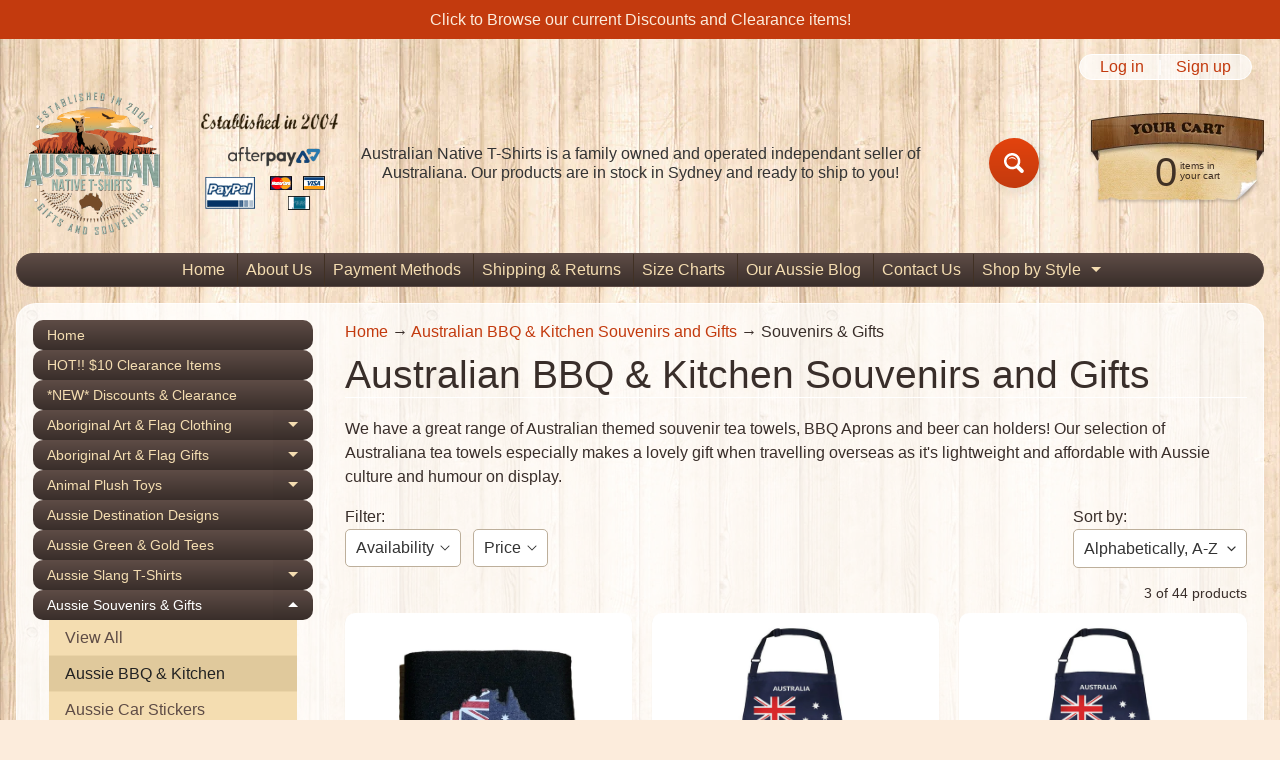

--- FILE ---
content_type: text/html; charset=utf-8
request_url: https://www.australian-native.com.au/collections/australian-bbq-kitchen-souvenirs-and-gifts/souvenirs-gifts
body_size: 33887
content:
<!doctype html>
<html class="no-js" lang="en">
<head>
<meta charset="utf-8" />
<meta http-equiv="X-UA-Compatible" content="IE=edge" />  
<meta name="google-site-verification" content="xj3JM8O7yp3_mr9vRKx_KUjTd1igIAtrJcI1vcErdwE" />
<meta name="google-site-verification" content="EuMaG-6jR54MKOuReMeRT9zKpWPvjL4uJblt7GFDS2A" />
<meta name="p:domain_verify" content="121db2732be91e4a432eab43f72b2774"/>
<meta name="viewport" content="width=device-width, initial-scale=1.0, height=device-height, minimum-scale=1.0, maximum-scale=1.0">
<link rel="preconnect" href="https://cdn.shopify.com" crossorigin>
<link rel="preconnect" href="https://fonts.shopifycdn.com" crossorigin>
<link rel="preconnect" href="https://monorail-edge.shopifysvc.com">

<script>document.documentElement.className = document.documentElement.className.replace('no-js', 'js');</script><link rel="preload" href="//www.australian-native.com.au/cdn/shop/t/6/assets/styles.css?v=126341464070213203831753969393" as="style">
<link rel="preload" href="//www.australian-native.com.au/cdn/shop/t/6/assets/theme.js?v=108456900800006404561751275751" as="script"><link rel="shortcut icon" href="//www.australian-native.com.au/cdn/shop/files/cuteroo_ad58f1b9-d551-4203-953e-42ac3f82c9a9_32x32.gif?v=1751277155" type="image/png"><link rel="apple-touch-icon" href="//www.australian-native.com.au/cdn/shop/files/ant-logo_152x152.png?v=1655613097" type="image/png"><title>Australian BBQ &amp; Kitchen Souvenirs and Gifts - Tea Towels, Stubby Holders, Aprons| Souvenirs & Gifts| Australian Native T-Shirts</title><meta name="description" content="We have a great range of Australian themed souvenir tea towels, BBQ Aprons and beer can holders! Our selection of Australiana tea towels especially makes a lovely gift when travelling overseas as it&#39;s lightweight and affordable with Aussie culture and humour on display." /><link rel="canonical" href="https://www.australian-native.com.au/collections/australian-bbq-kitchen-souvenirs-and-gifts/souvenirs-gifts" /> <!-- /snippets/social-meta-tags.liquid --><meta property="og:site_name" content="Australian Native T-Shirts">
<meta property="og:url" content="https://www.australian-native.com.au/collections/australian-bbq-kitchen-souvenirs-and-gifts/souvenirs-gifts">
<meta property="og:title" content="Australian BBQ &amp; Kitchen Souvenirs and Gifts - Tea Towels, Stubby Holders, Aprons">
<meta property="og:type" content="website">
<meta property="og:description" content="We have a great range of Australian themed souvenir tea towels, BBQ Aprons and beer can holders! Our selection of Australiana tea towels especially makes a lovely gift when travelling overseas as it&#39;s lightweight and affordable with Aussie culture and humour on display.">

<meta name="twitter:card" content="summary_large_image">
<meta name="twitter:title" content="Australian BBQ &amp; Kitchen Souvenirs and Gifts - Tea Towels, Stubby Holders, Aprons">
<meta name="twitter:description" content="We have a great range of Australian themed souvenir tea towels, BBQ Aprons and beer can holders! Our selection of Australiana tea towels especially makes a lovely gift when travelling overseas as it&#39;s lightweight and affordable with Aussie culture and humour on display.">
<style>:root {--site_max_width:1280px; --site_min_width:300px; --font_size_base:100%;--font_stack_body:"system_ui",-apple-system, 'Segoe UI', Roboto, 'Helvetica Neue', 'Noto Sans', 'Liberation Sans', Arial, sans-serif, 'Apple Color Emoji', 'Segoe UI Emoji', 'Segoe UI Symbol', 'Noto Color Emoji';--font_style_body:normal;--font_weight_body:400;--font_stack_headings:"system_ui",-apple-system, 'Segoe UI', Roboto, 'Helvetica Neue', 'Noto Sans', 'Liberation Sans', Arial, sans-serif, 'Apple Color Emoji', 'Segoe UI Emoji', 'Segoe UI Symbol', 'Noto Color Emoji';--font_style_headings:normal;--font_weight_headings:400;--font_case_headings:none;--font_color_headings:#392e2a;--font_h6_size:1rem;--font_h5_size:1rem;--font_h4_size:1.25rem;--font_h3_size:1.5625rem;--font_h2_size:1.953125rem;--font_h1_size:2.44140625rem;--body_text_color:#392e2a; --body_text_color_rgb:57, 46, 42; --body_bg_color:#fcecdc; --link_color:#c33a0e; --link_active:#000000;--content_borders:#ffffff;--content_borders_rgb:255, 255, 255;--logo_link_color:#403125;--logo_link_hover:#000000; --minicart_text:#403125;--minicart_text_hover:#000000;--content_bg:#ffffff;--content_bg_rgb:255, 255, 255;--content_bg_opacity:0.75;--mobile_nav_bg:#ff7700;--mobile_nav_text:#ffffff;--top_menu_bg:#5e4c46;--top_menu_bg1:#392e2a;--top_menu_links:#f4ddb1;--top_menu_links_hover:#ffffff;--top_menu_links_border:#413124;--top_menu_sub_bg:#f4ddb1;--top_menu_links_sub:#664224;--top_menu_links_sub_hover:#c33a0e;--slider_bg:#ffffff;--caption_bg:#392e2a;--caption_bg_rgb:57, 46, 42; --caption_text:#ffffff;--banner_text:#fff9ed;--banner_bg1:#b8a37a;--banner_bg2:#5e4c46;  --sidebar_bg:#ffffff;--sidebar_bg_rgb:255, 255, 255;--sidebar_bg_opacity:0.25;--accordion_h3_text:#f4ddb1;--accordion_h3_text_active:#ffffff;--accordion_h3_bg:#5e4c46;--accordion_h3_bg1:#392e2a;--accordion_h3_bg_hover:#91725d;--accordion_link_text:#5e4c46;--accordion_link_text_hover:#222222;--accordion_link_bg:#f4ddb1;--accordion_link_bg_hover:#e0c99c;--accordion_link_borders:#ebd4a7;--side_pop_bg:#f7e5cc;--side_pop_headings:#5e4c46;--side_pop_links:#5e4c46;--side_pop_links_hover:#222222;--side_pop_borders:#deccb2;--side_news_bg:#f4ddb1;--side_news_headings:#5e4c46;--side_news_text:#5e4c46;--side_social_bg:#f7e5cc;--side_social_headings:#5e4c46;--side_latest_text:#5e4c46;--thumb_bg:#ffffff;--thumb_caption_bg:#ffffff;--thumb_caption_bg1:#ffffff;--thumb_caption_bg_hover:#faeada;--thumb_title:#5e4c46;--thumb_price:#c33a0e;--thumb_sale_bg:#fa4408;--thumb_sale_bg1:#c33a0e;--thumb_sale_text:#ffffff;--button_bg:#e3430d;--button_bg1:#c33a0e;--button_text:#ffffff;--button_text_transform:none;    --button_weight:normal; --button_bg_active:#e3430d; --button_hover_active:#ffffff; --button_sec_bg:#4b3405; --button_sec_text:#f2dcb1; --button_sec_bg_hover:#f4ddb1; --button_sec_text_hover:#423824; --input_bg:#ffffff; --input_text_color:#333333; --input_border_color:#bdaf9b; --input_border_focus:#333333; --svg_select_icon:url(//www.australian-native.com.au/cdn/shop/t/6/assets/ico-select.svg?v=29614323137874517211751275765);--max_height_disclosure:300px; --min_height_disclosure:92px; --pag_color:#c33a0e; --pag_hover_text:#c33a0e; --pag_hover_bg:#333333;--pag_current_text:#333333;--pag_current_bg:#c33a0e;--pag_border:#ffffff;--acc_bg:#ffffff;--acc_bg_rgb:255, 255, 255;--acc_text:#392e2a;--acc_text_active:#c33a0e;--footer_text:#403125;--footer_links:#403125;--footer_links_hover:#aa0000;--customer_box_bg:#ffffff;--comments_bg:#f4ddb1;--comments_bg_rgb:244, 221, 177;--icon_fill_facebook:#3b5998;--icon_fill_twitter:#000000;--icon_fill_pinterest:#cb2027;--icon_fill_youtube:#CD201F;--icon_fill_vimeo:#1AB7EA;--icon_fill_snapchat:#FFFC00;--icon_fill_linkedin:#0077B5;--icon_fill_instagram:#E4405F;--icon_fill_tumblr:#36465D;--icon_fill_tiktok:#222222;--slide_arrow_color:#ffffff;--slide_arrow_bg_color:#786660;--media_video_bg_color:#000000;--media_bg_color:#ffffff;--media_text_color:#555555;--media_border_color:rgba(85,85,85,0.08);--search_borders:#f0f0f0;--search_selected:#e6e6e6;--search_spinner:#ffffff;  --filter_bg_color:#ffffff;--filter_text_color:#333333; --filter_text_color_rgb:51, 51, 51;   }</style>
<link rel="stylesheet" href="//www.australian-native.com.au/cdn/shop/t/6/assets/styles.css?v=126341464070213203831753969393" type="text/css" media="all"><style></style>

<script>
  window.Sunrise = window.Sunrise || {};
  Sunrise.strings = {
    add_to_cart: "Add to Cart",
    sold_out: "Out of stock",
    unavailable: "Choose Another Option",
    sku: "SKU: ",
    preorder_msg: "Available for pre-order",
    product_availability: "Availability: ",
    product_in_stock: "in stock",
    money_format_json: "${{amount}}",
    money_format: "${{amount}}",
    money_with_currency_format_json: "${{amount}} AUD",
    money_with_currency_format: "${{amount}} AUD",
    shop_currency: "AUD",
    locale: "en",
    locale_json: "en",
    customer_accounts_enabled: true,
    customer_logged_in:false,
    addressError: "Error looking up that address",
    addressNoResults: "No results for that address",
    addressQueryLimit: "You have exceeded the Google API usage limit. Consider upgrading to a \u003ca href=\"https:\/\/developers.google.com\/maps\/premium\/usage-limits\"\u003ePremium Plan\u003c\/a\u003e.",
    authError: "There was a problem authenticating your Google Maps account.",
    loading: "Loading",
    one_result_found: "1 result found",
    number_of_results_found: "[results_count] results found",
    number_of_results: "[result_number] of [results_count]",
    agree_terms_popup_text: "You must agree with the terms and conditions of sale to check out",
    cart_low_stock_message: "Some quantities have been reduced to match the available stock",
    stock_reduced_message: "Sorry, available stock is",
    shipping_calc_submit: "Calculate shipping",
    shipping_calculating: "Calculating...",
    available_shipping_rates: "rates found for your address...",
    one_rate_available:"There is one shipping rate available for",
    do_not_ship:"We do not ship to this destination."
  };
  window.theme = {
    info: {
      name: "Sunrise",
      version: "12.01.02"
    },
      breakpoints: {
        medium: 750,
        large: 990,
        widescreen: 1400
      },
    settings: {
      predictiveSearchEnabled: true,
      predictiveSearchShowPrice: true,
      predictiveSearchShowVendor: true
    },
    stylesheet: "//www.australian-native.com.au/cdn/shop/t/6/assets/styles.css?v=126341464070213203831753969393"
  };
  window.routes = {
    rootUrl: "\/",
    rootUrlWithoutSlash: '',
    cartUrl: "\/cart",
    searchUrl: "\/search",
    productRecommendationsUrl: "\/recommendations\/products"
  };
</script><script src="//www.australian-native.com.au/cdn/shop/t/6/assets/theme.js?v=108456900800006404561751275751" defer="defer"></script>
  
<script>window.performance && window.performance.mark && window.performance.mark('shopify.content_for_header.start');</script><meta name="google-site-verification" content="xj3JM8O7yp3_mr9vRKx_KUjTd1igIAtrJcI1vcErdwE">
<meta name="facebook-domain-verification" content="r3d1p8fa1wmzgic6yhcfqd00yls5s3">
<meta id="shopify-digital-wallet" name="shopify-digital-wallet" content="/19987775/digital_wallets/dialog">
<meta name="shopify-checkout-api-token" content="29dfe1e087d9c9323f09f85fe607ecfe">
<meta id="in-context-paypal-metadata" data-shop-id="19987775" data-venmo-supported="false" data-environment="production" data-locale="en_US" data-paypal-v4="true" data-currency="AUD">
<link rel="alternate" type="application/atom+xml" title="Feed" href="/collections/australian-bbq-kitchen-souvenirs-and-gifts/souvenirs-gifts.atom" />
<link rel="alternate" type="application/json+oembed" href="https://www.australian-native.com.au/collections/australian-bbq-kitchen-souvenirs-and-gifts/souvenirs-gifts.oembed">
<script async="async" src="/checkouts/internal/preloads.js?locale=en-AU"></script>
<link rel="preconnect" href="https://shop.app" crossorigin="anonymous">
<script async="async" src="https://shop.app/checkouts/internal/preloads.js?locale=en-AU&shop_id=19987775" crossorigin="anonymous"></script>
<script id="apple-pay-shop-capabilities" type="application/json">{"shopId":19987775,"countryCode":"AU","currencyCode":"AUD","merchantCapabilities":["supports3DS"],"merchantId":"gid:\/\/shopify\/Shop\/19987775","merchantName":"Australian Native T-Shirts","requiredBillingContactFields":["postalAddress","email","phone"],"requiredShippingContactFields":["postalAddress","email","phone"],"shippingType":"shipping","supportedNetworks":["visa","masterCard","amex","jcb"],"total":{"type":"pending","label":"Australian Native T-Shirts","amount":"1.00"},"shopifyPaymentsEnabled":true,"supportsSubscriptions":true}</script>
<script id="shopify-features" type="application/json">{"accessToken":"29dfe1e087d9c9323f09f85fe607ecfe","betas":["rich-media-storefront-analytics"],"domain":"www.australian-native.com.au","predictiveSearch":true,"shopId":19987775,"locale":"en"}</script>
<script>var Shopify = Shopify || {};
Shopify.shop = "australian-native.myshopify.com";
Shopify.locale = "en";
Shopify.currency = {"active":"AUD","rate":"1.0"};
Shopify.country = "AU";
Shopify.theme = {"name":"Current Theme - Beach Hut","id":152671715543,"schema_name":"Sunrise","schema_version":"12.01.02","theme_store_id":57,"role":"main"};
Shopify.theme.handle = "null";
Shopify.theme.style = {"id":null,"handle":null};
Shopify.cdnHost = "www.australian-native.com.au/cdn";
Shopify.routes = Shopify.routes || {};
Shopify.routes.root = "/";</script>
<script type="module">!function(o){(o.Shopify=o.Shopify||{}).modules=!0}(window);</script>
<script>!function(o){function n(){var o=[];function n(){o.push(Array.prototype.slice.apply(arguments))}return n.q=o,n}var t=o.Shopify=o.Shopify||{};t.loadFeatures=n(),t.autoloadFeatures=n()}(window);</script>
<script>
  window.ShopifyPay = window.ShopifyPay || {};
  window.ShopifyPay.apiHost = "shop.app\/pay";
  window.ShopifyPay.redirectState = null;
</script>
<script id="shop-js-analytics" type="application/json">{"pageType":"collection"}</script>
<script defer="defer" async type="module" src="//www.australian-native.com.au/cdn/shopifycloud/shop-js/modules/v2/client.init-shop-cart-sync_BdyHc3Nr.en.esm.js"></script>
<script defer="defer" async type="module" src="//www.australian-native.com.au/cdn/shopifycloud/shop-js/modules/v2/chunk.common_Daul8nwZ.esm.js"></script>
<script type="module">
  await import("//www.australian-native.com.au/cdn/shopifycloud/shop-js/modules/v2/client.init-shop-cart-sync_BdyHc3Nr.en.esm.js");
await import("//www.australian-native.com.au/cdn/shopifycloud/shop-js/modules/v2/chunk.common_Daul8nwZ.esm.js");

  window.Shopify.SignInWithShop?.initShopCartSync?.({"fedCMEnabled":true,"windoidEnabled":true});

</script>
<script>
  window.Shopify = window.Shopify || {};
  if (!window.Shopify.featureAssets) window.Shopify.featureAssets = {};
  window.Shopify.featureAssets['shop-js'] = {"shop-cart-sync":["modules/v2/client.shop-cart-sync_QYOiDySF.en.esm.js","modules/v2/chunk.common_Daul8nwZ.esm.js"],"init-fed-cm":["modules/v2/client.init-fed-cm_DchLp9rc.en.esm.js","modules/v2/chunk.common_Daul8nwZ.esm.js"],"shop-button":["modules/v2/client.shop-button_OV7bAJc5.en.esm.js","modules/v2/chunk.common_Daul8nwZ.esm.js"],"init-windoid":["modules/v2/client.init-windoid_DwxFKQ8e.en.esm.js","modules/v2/chunk.common_Daul8nwZ.esm.js"],"shop-cash-offers":["modules/v2/client.shop-cash-offers_DWtL6Bq3.en.esm.js","modules/v2/chunk.common_Daul8nwZ.esm.js","modules/v2/chunk.modal_CQq8HTM6.esm.js"],"shop-toast-manager":["modules/v2/client.shop-toast-manager_CX9r1SjA.en.esm.js","modules/v2/chunk.common_Daul8nwZ.esm.js"],"init-shop-email-lookup-coordinator":["modules/v2/client.init-shop-email-lookup-coordinator_UhKnw74l.en.esm.js","modules/v2/chunk.common_Daul8nwZ.esm.js"],"pay-button":["modules/v2/client.pay-button_DzxNnLDY.en.esm.js","modules/v2/chunk.common_Daul8nwZ.esm.js"],"avatar":["modules/v2/client.avatar_BTnouDA3.en.esm.js"],"init-shop-cart-sync":["modules/v2/client.init-shop-cart-sync_BdyHc3Nr.en.esm.js","modules/v2/chunk.common_Daul8nwZ.esm.js"],"shop-login-button":["modules/v2/client.shop-login-button_D8B466_1.en.esm.js","modules/v2/chunk.common_Daul8nwZ.esm.js","modules/v2/chunk.modal_CQq8HTM6.esm.js"],"init-customer-accounts-sign-up":["modules/v2/client.init-customer-accounts-sign-up_C8fpPm4i.en.esm.js","modules/v2/client.shop-login-button_D8B466_1.en.esm.js","modules/v2/chunk.common_Daul8nwZ.esm.js","modules/v2/chunk.modal_CQq8HTM6.esm.js"],"init-shop-for-new-customer-accounts":["modules/v2/client.init-shop-for-new-customer-accounts_CVTO0Ztu.en.esm.js","modules/v2/client.shop-login-button_D8B466_1.en.esm.js","modules/v2/chunk.common_Daul8nwZ.esm.js","modules/v2/chunk.modal_CQq8HTM6.esm.js"],"init-customer-accounts":["modules/v2/client.init-customer-accounts_dRgKMfrE.en.esm.js","modules/v2/client.shop-login-button_D8B466_1.en.esm.js","modules/v2/chunk.common_Daul8nwZ.esm.js","modules/v2/chunk.modal_CQq8HTM6.esm.js"],"shop-follow-button":["modules/v2/client.shop-follow-button_CkZpjEct.en.esm.js","modules/v2/chunk.common_Daul8nwZ.esm.js","modules/v2/chunk.modal_CQq8HTM6.esm.js"],"lead-capture":["modules/v2/client.lead-capture_BntHBhfp.en.esm.js","modules/v2/chunk.common_Daul8nwZ.esm.js","modules/v2/chunk.modal_CQq8HTM6.esm.js"],"checkout-modal":["modules/v2/client.checkout-modal_CfxcYbTm.en.esm.js","modules/v2/chunk.common_Daul8nwZ.esm.js","modules/v2/chunk.modal_CQq8HTM6.esm.js"],"shop-login":["modules/v2/client.shop-login_Da4GZ2H6.en.esm.js","modules/v2/chunk.common_Daul8nwZ.esm.js","modules/v2/chunk.modal_CQq8HTM6.esm.js"],"payment-terms":["modules/v2/client.payment-terms_MV4M3zvL.en.esm.js","modules/v2/chunk.common_Daul8nwZ.esm.js","modules/v2/chunk.modal_CQq8HTM6.esm.js"]};
</script>
<script>(function() {
  var isLoaded = false;
  function asyncLoad() {
    if (isLoaded) return;
    isLoaded = true;
    var urls = ["https:\/\/dr4qe3ddw9y32.cloudfront.net\/awin-shopify-integration-code.js?aid=87677\u0026v=shopifyApp_5.2.3\u0026ts=1758756969307\u0026shop=australian-native.myshopify.com"];
    for (var i = 0; i < urls.length; i++) {
      var s = document.createElement('script');
      s.type = 'text/javascript';
      s.async = true;
      s.src = urls[i];
      var x = document.getElementsByTagName('script')[0];
      x.parentNode.insertBefore(s, x);
    }
  };
  if(window.attachEvent) {
    window.attachEvent('onload', asyncLoad);
  } else {
    window.addEventListener('load', asyncLoad, false);
  }
})();</script>
<script id="__st">var __st={"a":19987775,"offset":39600,"reqid":"d6e5c7f4-817e-4f7e-ac63-6dfb816d5713-1768994622","pageurl":"www.australian-native.com.au\/collections\/australian-bbq-kitchen-souvenirs-and-gifts\/souvenirs-gifts","u":"a31bfef61837","p":"collection","rtyp":"collection","rid":451258452};</script>
<script>window.ShopifyPaypalV4VisibilityTracking = true;</script>
<script id="captcha-bootstrap">!function(){'use strict';const t='contact',e='account',n='new_comment',o=[[t,t],['blogs',n],['comments',n],[t,'customer']],c=[[e,'customer_login'],[e,'guest_login'],[e,'recover_customer_password'],[e,'create_customer']],r=t=>t.map((([t,e])=>`form[action*='/${t}']:not([data-nocaptcha='true']) input[name='form_type'][value='${e}']`)).join(','),a=t=>()=>t?[...document.querySelectorAll(t)].map((t=>t.form)):[];function s(){const t=[...o],e=r(t);return a(e)}const i='password',u='form_key',d=['recaptcha-v3-token','g-recaptcha-response','h-captcha-response',i],f=()=>{try{return window.sessionStorage}catch{return}},m='__shopify_v',_=t=>t.elements[u];function p(t,e,n=!1){try{const o=window.sessionStorage,c=JSON.parse(o.getItem(e)),{data:r}=function(t){const{data:e,action:n}=t;return t[m]||n?{data:e,action:n}:{data:t,action:n}}(c);for(const[e,n]of Object.entries(r))t.elements[e]&&(t.elements[e].value=n);n&&o.removeItem(e)}catch(o){console.error('form repopulation failed',{error:o})}}const l='form_type',E='cptcha';function T(t){t.dataset[E]=!0}const w=window,h=w.document,L='Shopify',v='ce_forms',y='captcha';let A=!1;((t,e)=>{const n=(g='f06e6c50-85a8-45c8-87d0-21a2b65856fe',I='https://cdn.shopify.com/shopifycloud/storefront-forms-hcaptcha/ce_storefront_forms_captcha_hcaptcha.v1.5.2.iife.js',D={infoText:'Protected by hCaptcha',privacyText:'Privacy',termsText:'Terms'},(t,e,n)=>{const o=w[L][v],c=o.bindForm;if(c)return c(t,g,e,D).then(n);var r;o.q.push([[t,g,e,D],n]),r=I,A||(h.body.append(Object.assign(h.createElement('script'),{id:'captcha-provider',async:!0,src:r})),A=!0)});var g,I,D;w[L]=w[L]||{},w[L][v]=w[L][v]||{},w[L][v].q=[],w[L][y]=w[L][y]||{},w[L][y].protect=function(t,e){n(t,void 0,e),T(t)},Object.freeze(w[L][y]),function(t,e,n,w,h,L){const[v,y,A,g]=function(t,e,n){const i=e?o:[],u=t?c:[],d=[...i,...u],f=r(d),m=r(i),_=r(d.filter((([t,e])=>n.includes(e))));return[a(f),a(m),a(_),s()]}(w,h,L),I=t=>{const e=t.target;return e instanceof HTMLFormElement?e:e&&e.form},D=t=>v().includes(t);t.addEventListener('submit',(t=>{const e=I(t);if(!e)return;const n=D(e)&&!e.dataset.hcaptchaBound&&!e.dataset.recaptchaBound,o=_(e),c=g().includes(e)&&(!o||!o.value);(n||c)&&t.preventDefault(),c&&!n&&(function(t){try{if(!f())return;!function(t){const e=f();if(!e)return;const n=_(t);if(!n)return;const o=n.value;o&&e.removeItem(o)}(t);const e=Array.from(Array(32),(()=>Math.random().toString(36)[2])).join('');!function(t,e){_(t)||t.append(Object.assign(document.createElement('input'),{type:'hidden',name:u})),t.elements[u].value=e}(t,e),function(t,e){const n=f();if(!n)return;const o=[...t.querySelectorAll(`input[type='${i}']`)].map((({name:t})=>t)),c=[...d,...o],r={};for(const[a,s]of new FormData(t).entries())c.includes(a)||(r[a]=s);n.setItem(e,JSON.stringify({[m]:1,action:t.action,data:r}))}(t,e)}catch(e){console.error('failed to persist form',e)}}(e),e.submit())}));const S=(t,e)=>{t&&!t.dataset[E]&&(n(t,e.some((e=>e===t))),T(t))};for(const o of['focusin','change'])t.addEventListener(o,(t=>{const e=I(t);D(e)&&S(e,y())}));const B=e.get('form_key'),M=e.get(l),P=B&&M;t.addEventListener('DOMContentLoaded',(()=>{const t=y();if(P)for(const e of t)e.elements[l].value===M&&p(e,B);[...new Set([...A(),...v().filter((t=>'true'===t.dataset.shopifyCaptcha))])].forEach((e=>S(e,t)))}))}(h,new URLSearchParams(w.location.search),n,t,e,['guest_login'])})(!0,!0)}();</script>
<script integrity="sha256-4kQ18oKyAcykRKYeNunJcIwy7WH5gtpwJnB7kiuLZ1E=" data-source-attribution="shopify.loadfeatures" defer="defer" src="//www.australian-native.com.au/cdn/shopifycloud/storefront/assets/storefront/load_feature-a0a9edcb.js" crossorigin="anonymous"></script>
<script crossorigin="anonymous" defer="defer" src="//www.australian-native.com.au/cdn/shopifycloud/storefront/assets/shopify_pay/storefront-65b4c6d7.js?v=20250812"></script>
<script data-source-attribution="shopify.dynamic_checkout.dynamic.init">var Shopify=Shopify||{};Shopify.PaymentButton=Shopify.PaymentButton||{isStorefrontPortableWallets:!0,init:function(){window.Shopify.PaymentButton.init=function(){};var t=document.createElement("script");t.src="https://www.australian-native.com.au/cdn/shopifycloud/portable-wallets/latest/portable-wallets.en.js",t.type="module",document.head.appendChild(t)}};
</script>
<script data-source-attribution="shopify.dynamic_checkout.buyer_consent">
  function portableWalletsHideBuyerConsent(e){var t=document.getElementById("shopify-buyer-consent"),n=document.getElementById("shopify-subscription-policy-button");t&&n&&(t.classList.add("hidden"),t.setAttribute("aria-hidden","true"),n.removeEventListener("click",e))}function portableWalletsShowBuyerConsent(e){var t=document.getElementById("shopify-buyer-consent"),n=document.getElementById("shopify-subscription-policy-button");t&&n&&(t.classList.remove("hidden"),t.removeAttribute("aria-hidden"),n.addEventListener("click",e))}window.Shopify?.PaymentButton&&(window.Shopify.PaymentButton.hideBuyerConsent=portableWalletsHideBuyerConsent,window.Shopify.PaymentButton.showBuyerConsent=portableWalletsShowBuyerConsent);
</script>
<script data-source-attribution="shopify.dynamic_checkout.cart.bootstrap">document.addEventListener("DOMContentLoaded",(function(){function t(){return document.querySelector("shopify-accelerated-checkout-cart, shopify-accelerated-checkout")}if(t())Shopify.PaymentButton.init();else{new MutationObserver((function(e,n){t()&&(Shopify.PaymentButton.init(),n.disconnect())})).observe(document.body,{childList:!0,subtree:!0})}}));
</script>
<script id='scb4127' type='text/javascript' async='' src='https://www.australian-native.com.au/cdn/shopifycloud/privacy-banner/storefront-banner.js'></script><link id="shopify-accelerated-checkout-styles" rel="stylesheet" media="screen" href="https://www.australian-native.com.au/cdn/shopifycloud/portable-wallets/latest/accelerated-checkout-backwards-compat.css" crossorigin="anonymous">
<style id="shopify-accelerated-checkout-cart">
        #shopify-buyer-consent {
  margin-top: 1em;
  display: inline-block;
  width: 100%;
}

#shopify-buyer-consent.hidden {
  display: none;
}

#shopify-subscription-policy-button {
  background: none;
  border: none;
  padding: 0;
  text-decoration: underline;
  font-size: inherit;
  cursor: pointer;
}

#shopify-subscription-policy-button::before {
  box-shadow: none;
}

      </style>
<script id="sections-script" data-sections="footer" defer="defer" src="//www.australian-native.com.au/cdn/shop/t/6/compiled_assets/scripts.js?v=1329"></script>
<script>window.performance && window.performance.mark && window.performance.mark('shopify.content_for_header.end');</script>
<meta property="og:image" content="https://cdn.shopify.com/s/files/1/1998/7775/collections/bbq-kitchenware.png?v=1505868152" />
<meta property="og:image:secure_url" content="https://cdn.shopify.com/s/files/1/1998/7775/collections/bbq-kitchenware.png?v=1505868152" />
<meta property="og:image:width" content="175" />
<meta property="og:image:height" content="200" />
<meta property="og:image:alt" content="Australian BBQ & Kitchen Souvenirs and Gifts" />
<link href="https://monorail-edge.shopifysvc.com" rel="dns-prefetch">
<script>(function(){if ("sendBeacon" in navigator && "performance" in window) {try {var session_token_from_headers = performance.getEntriesByType('navigation')[0].serverTiming.find(x => x.name == '_s').description;} catch {var session_token_from_headers = undefined;}var session_cookie_matches = document.cookie.match(/_shopify_s=([^;]*)/);var session_token_from_cookie = session_cookie_matches && session_cookie_matches.length === 2 ? session_cookie_matches[1] : "";var session_token = session_token_from_headers || session_token_from_cookie || "";function handle_abandonment_event(e) {var entries = performance.getEntries().filter(function(entry) {return /monorail-edge.shopifysvc.com/.test(entry.name);});if (!window.abandonment_tracked && entries.length === 0) {window.abandonment_tracked = true;var currentMs = Date.now();var navigation_start = performance.timing.navigationStart;var payload = {shop_id: 19987775,url: window.location.href,navigation_start,duration: currentMs - navigation_start,session_token,page_type: "collection"};window.navigator.sendBeacon("https://monorail-edge.shopifysvc.com/v1/produce", JSON.stringify({schema_id: "online_store_buyer_site_abandonment/1.1",payload: payload,metadata: {event_created_at_ms: currentMs,event_sent_at_ms: currentMs}}));}}window.addEventListener('pagehide', handle_abandonment_event);}}());</script>
<script id="web-pixels-manager-setup">(function e(e,d,r,n,o){if(void 0===o&&(o={}),!Boolean(null===(a=null===(i=window.Shopify)||void 0===i?void 0:i.analytics)||void 0===a?void 0:a.replayQueue)){var i,a;window.Shopify=window.Shopify||{};var t=window.Shopify;t.analytics=t.analytics||{};var s=t.analytics;s.replayQueue=[],s.publish=function(e,d,r){return s.replayQueue.push([e,d,r]),!0};try{self.performance.mark("wpm:start")}catch(e){}var l=function(){var e={modern:/Edge?\/(1{2}[4-9]|1[2-9]\d|[2-9]\d{2}|\d{4,})\.\d+(\.\d+|)|Firefox\/(1{2}[4-9]|1[2-9]\d|[2-9]\d{2}|\d{4,})\.\d+(\.\d+|)|Chrom(ium|e)\/(9{2}|\d{3,})\.\d+(\.\d+|)|(Maci|X1{2}).+ Version\/(15\.\d+|(1[6-9]|[2-9]\d|\d{3,})\.\d+)([,.]\d+|)( \(\w+\)|)( Mobile\/\w+|) Safari\/|Chrome.+OPR\/(9{2}|\d{3,})\.\d+\.\d+|(CPU[ +]OS|iPhone[ +]OS|CPU[ +]iPhone|CPU IPhone OS|CPU iPad OS)[ +]+(15[._]\d+|(1[6-9]|[2-9]\d|\d{3,})[._]\d+)([._]\d+|)|Android:?[ /-](13[3-9]|1[4-9]\d|[2-9]\d{2}|\d{4,})(\.\d+|)(\.\d+|)|Android.+Firefox\/(13[5-9]|1[4-9]\d|[2-9]\d{2}|\d{4,})\.\d+(\.\d+|)|Android.+Chrom(ium|e)\/(13[3-9]|1[4-9]\d|[2-9]\d{2}|\d{4,})\.\d+(\.\d+|)|SamsungBrowser\/([2-9]\d|\d{3,})\.\d+/,legacy:/Edge?\/(1[6-9]|[2-9]\d|\d{3,})\.\d+(\.\d+|)|Firefox\/(5[4-9]|[6-9]\d|\d{3,})\.\d+(\.\d+|)|Chrom(ium|e)\/(5[1-9]|[6-9]\d|\d{3,})\.\d+(\.\d+|)([\d.]+$|.*Safari\/(?![\d.]+ Edge\/[\d.]+$))|(Maci|X1{2}).+ Version\/(10\.\d+|(1[1-9]|[2-9]\d|\d{3,})\.\d+)([,.]\d+|)( \(\w+\)|)( Mobile\/\w+|) Safari\/|Chrome.+OPR\/(3[89]|[4-9]\d|\d{3,})\.\d+\.\d+|(CPU[ +]OS|iPhone[ +]OS|CPU[ +]iPhone|CPU IPhone OS|CPU iPad OS)[ +]+(10[._]\d+|(1[1-9]|[2-9]\d|\d{3,})[._]\d+)([._]\d+|)|Android:?[ /-](13[3-9]|1[4-9]\d|[2-9]\d{2}|\d{4,})(\.\d+|)(\.\d+|)|Mobile Safari.+OPR\/([89]\d|\d{3,})\.\d+\.\d+|Android.+Firefox\/(13[5-9]|1[4-9]\d|[2-9]\d{2}|\d{4,})\.\d+(\.\d+|)|Android.+Chrom(ium|e)\/(13[3-9]|1[4-9]\d|[2-9]\d{2}|\d{4,})\.\d+(\.\d+|)|Android.+(UC? ?Browser|UCWEB|U3)[ /]?(15\.([5-9]|\d{2,})|(1[6-9]|[2-9]\d|\d{3,})\.\d+)\.\d+|SamsungBrowser\/(5\.\d+|([6-9]|\d{2,})\.\d+)|Android.+MQ{2}Browser\/(14(\.(9|\d{2,})|)|(1[5-9]|[2-9]\d|\d{3,})(\.\d+|))(\.\d+|)|K[Aa][Ii]OS\/(3\.\d+|([4-9]|\d{2,})\.\d+)(\.\d+|)/},d=e.modern,r=e.legacy,n=navigator.userAgent;return n.match(d)?"modern":n.match(r)?"legacy":"unknown"}(),u="modern"===l?"modern":"legacy",c=(null!=n?n:{modern:"",legacy:""})[u],f=function(e){return[e.baseUrl,"/wpm","/b",e.hashVersion,"modern"===e.buildTarget?"m":"l",".js"].join("")}({baseUrl:d,hashVersion:r,buildTarget:u}),m=function(e){var d=e.version,r=e.bundleTarget,n=e.surface,o=e.pageUrl,i=e.monorailEndpoint;return{emit:function(e){var a=e.status,t=e.errorMsg,s=(new Date).getTime(),l=JSON.stringify({metadata:{event_sent_at_ms:s},events:[{schema_id:"web_pixels_manager_load/3.1",payload:{version:d,bundle_target:r,page_url:o,status:a,surface:n,error_msg:t},metadata:{event_created_at_ms:s}}]});if(!i)return console&&console.warn&&console.warn("[Web Pixels Manager] No Monorail endpoint provided, skipping logging."),!1;try{return self.navigator.sendBeacon.bind(self.navigator)(i,l)}catch(e){}var u=new XMLHttpRequest;try{return u.open("POST",i,!0),u.setRequestHeader("Content-Type","text/plain"),u.send(l),!0}catch(e){return console&&console.warn&&console.warn("[Web Pixels Manager] Got an unhandled error while logging to Monorail."),!1}}}}({version:r,bundleTarget:l,surface:e.surface,pageUrl:self.location.href,monorailEndpoint:e.monorailEndpoint});try{o.browserTarget=l,function(e){var d=e.src,r=e.async,n=void 0===r||r,o=e.onload,i=e.onerror,a=e.sri,t=e.scriptDataAttributes,s=void 0===t?{}:t,l=document.createElement("script"),u=document.querySelector("head"),c=document.querySelector("body");if(l.async=n,l.src=d,a&&(l.integrity=a,l.crossOrigin="anonymous"),s)for(var f in s)if(Object.prototype.hasOwnProperty.call(s,f))try{l.dataset[f]=s[f]}catch(e){}if(o&&l.addEventListener("load",o),i&&l.addEventListener("error",i),u)u.appendChild(l);else{if(!c)throw new Error("Did not find a head or body element to append the script");c.appendChild(l)}}({src:f,async:!0,onload:function(){if(!function(){var e,d;return Boolean(null===(d=null===(e=window.Shopify)||void 0===e?void 0:e.analytics)||void 0===d?void 0:d.initialized)}()){var d=window.webPixelsManager.init(e)||void 0;if(d){var r=window.Shopify.analytics;r.replayQueue.forEach((function(e){var r=e[0],n=e[1],o=e[2];d.publishCustomEvent(r,n,o)})),r.replayQueue=[],r.publish=d.publishCustomEvent,r.visitor=d.visitor,r.initialized=!0}}},onerror:function(){return m.emit({status:"failed",errorMsg:"".concat(f," has failed to load")})},sri:function(e){var d=/^sha384-[A-Za-z0-9+/=]+$/;return"string"==typeof e&&d.test(e)}(c)?c:"",scriptDataAttributes:o}),m.emit({status:"loading"})}catch(e){m.emit({status:"failed",errorMsg:(null==e?void 0:e.message)||"Unknown error"})}}})({shopId: 19987775,storefrontBaseUrl: "https://www.australian-native.com.au",extensionsBaseUrl: "https://extensions.shopifycdn.com/cdn/shopifycloud/web-pixels-manager",monorailEndpoint: "https://monorail-edge.shopifysvc.com/unstable/produce_batch",surface: "storefront-renderer",enabledBetaFlags: ["2dca8a86"],webPixelsConfigList: [{"id":"1521680599","configuration":"{\"advertiserId\":\"87677\",\"shopDomain\":\"australian-native.myshopify.com\",\"appVersion\":\"shopifyApp_5.2.3\",\"originalNetwork\":\"sas\"}","eventPayloadVersion":"v1","runtimeContext":"STRICT","scriptVersion":"1a9b197b9c069133fae8fa2fc7a957a6","type":"APP","apiClientId":2887701,"privacyPurposes":["ANALYTICS","MARKETING"],"dataSharingAdjustments":{"protectedCustomerApprovalScopes":["read_customer_personal_data"]}},{"id":"462356695","configuration":"{\"config\":\"{\\\"google_tag_ids\\\":[\\\"G-JQE0V5MSBP\\\",\\\"AW-442958708\\\",\\\"GT-NS9RV75\\\"],\\\"target_country\\\":\\\"AU\\\",\\\"gtag_events\\\":[{\\\"type\\\":\\\"begin_checkout\\\",\\\"action_label\\\":[\\\"G-JQE0V5MSBP\\\",\\\"AW-442958708\\\/dJ5NCLfdnvEBEPSGnNMB\\\"]},{\\\"type\\\":\\\"search\\\",\\\"action_label\\\":[\\\"G-JQE0V5MSBP\\\",\\\"AW-442958708\\\/gOZdCLrdnvEBEPSGnNMB\\\"]},{\\\"type\\\":\\\"view_item\\\",\\\"action_label\\\":[\\\"G-JQE0V5MSBP\\\",\\\"AW-442958708\\\/yr_TCLHdnvEBEPSGnNMB\\\",\\\"MC-8W2NVGCSBZ\\\"]},{\\\"type\\\":\\\"purchase\\\",\\\"action_label\\\":[\\\"G-JQE0V5MSBP\\\",\\\"AW-442958708\\\/3Vl5CK7dnvEBEPSGnNMB\\\",\\\"MC-8W2NVGCSBZ\\\"]},{\\\"type\\\":\\\"page_view\\\",\\\"action_label\\\":[\\\"G-JQE0V5MSBP\\\",\\\"AW-442958708\\\/W8wCCKvdnvEBEPSGnNMB\\\",\\\"MC-8W2NVGCSBZ\\\"]},{\\\"type\\\":\\\"add_payment_info\\\",\\\"action_label\\\":[\\\"G-JQE0V5MSBP\\\",\\\"AW-442958708\\\/McZWCL3dnvEBEPSGnNMB\\\"]},{\\\"type\\\":\\\"add_to_cart\\\",\\\"action_label\\\":[\\\"G-JQE0V5MSBP\\\",\\\"AW-442958708\\\/vhHqCLTdnvEBEPSGnNMB\\\"]}],\\\"enable_monitoring_mode\\\":false}\"}","eventPayloadVersion":"v1","runtimeContext":"OPEN","scriptVersion":"b2a88bafab3e21179ed38636efcd8a93","type":"APP","apiClientId":1780363,"privacyPurposes":[],"dataSharingAdjustments":{"protectedCustomerApprovalScopes":["read_customer_address","read_customer_email","read_customer_name","read_customer_personal_data","read_customer_phone"]}},{"id":"243531991","configuration":"{\"pixel_id\":\"243880166144707\",\"pixel_type\":\"facebook_pixel\",\"metaapp_system_user_token\":\"-\"}","eventPayloadVersion":"v1","runtimeContext":"OPEN","scriptVersion":"ca16bc87fe92b6042fbaa3acc2fbdaa6","type":"APP","apiClientId":2329312,"privacyPurposes":["ANALYTICS","MARKETING","SALE_OF_DATA"],"dataSharingAdjustments":{"protectedCustomerApprovalScopes":["read_customer_address","read_customer_email","read_customer_name","read_customer_personal_data","read_customer_phone"]}},{"id":"shopify-app-pixel","configuration":"{}","eventPayloadVersion":"v1","runtimeContext":"STRICT","scriptVersion":"0450","apiClientId":"shopify-pixel","type":"APP","privacyPurposes":["ANALYTICS","MARKETING"]},{"id":"shopify-custom-pixel","eventPayloadVersion":"v1","runtimeContext":"LAX","scriptVersion":"0450","apiClientId":"shopify-pixel","type":"CUSTOM","privacyPurposes":["ANALYTICS","MARKETING"]}],isMerchantRequest: false,initData: {"shop":{"name":"Australian Native T-Shirts","paymentSettings":{"currencyCode":"AUD"},"myshopifyDomain":"australian-native.myshopify.com","countryCode":"AU","storefrontUrl":"https:\/\/www.australian-native.com.au"},"customer":null,"cart":null,"checkout":null,"productVariants":[],"purchasingCompany":null},},"https://www.australian-native.com.au/cdn","fcfee988w5aeb613cpc8e4bc33m6693e112",{"modern":"","legacy":""},{"shopId":"19987775","storefrontBaseUrl":"https:\/\/www.australian-native.com.au","extensionBaseUrl":"https:\/\/extensions.shopifycdn.com\/cdn\/shopifycloud\/web-pixels-manager","surface":"storefront-renderer","enabledBetaFlags":"[\"2dca8a86\"]","isMerchantRequest":"false","hashVersion":"fcfee988w5aeb613cpc8e4bc33m6693e112","publish":"custom","events":"[[\"page_viewed\",{}],[\"collection_viewed\",{\"collection\":{\"id\":\"451258452\",\"title\":\"Australian BBQ \u0026 Kitchen Souvenirs and Gifts\",\"productVariants\":[{\"price\":{\"amount\":6.95,\"currencyCode\":\"AUD\"},\"product\":{\"title\":\"Australian Flag Australia Map Can Holder \/ Pocket Stubby\",\"vendor\":\"Australian Native T-Shirts\",\"id\":\"7969143226583\",\"untranslatedTitle\":\"Australian Flag Australia Map Can Holder \/ Pocket Stubby\",\"url\":\"\/products\/australian-flag-australia-map-can-holder-pocket-stubby\",\"type\":\"Pocket Stubby Holders\"},\"id\":\"43834005651671\",\"image\":{\"src\":\"\/\/www.australian-native.com.au\/cdn\/shop\/files\/ST2115BK.jpg?v=1685424825\"},\"sku\":\"ST2115BK\",\"title\":\"Default Title\",\"untranslatedTitle\":\"Default Title\"},{\"price\":{\"amount\":21.95,\"currencyCode\":\"AUD\"},\"product\":{\"title\":\"Australian Flag BBQ Apron (Navy, 65cm x 71cm)\",\"vendor\":\"Australian Souvenirs\",\"id\":\"10686112340\",\"untranslatedTitle\":\"Australian Flag BBQ Apron (Navy, 65cm x 71cm)\",\"url\":\"\/products\/australian-flag-bbq-apron\",\"type\":\"Australian Souvenirs \u0026 Gifts\"},\"id\":\"41618304724\",\"image\":{\"src\":\"\/\/www.australian-native.com.au\/cdn\/shop\/files\/AP450NV.jpg?v=1718767175\"},\"sku\":\"APR450\",\"title\":\"Default Title\",\"untranslatedTitle\":\"Default Title\"},{\"price\":{\"amount\":19.95,\"currencyCode\":\"AUD\"},\"product\":{\"title\":\"Bloody Oath! Australian Flag BBQ Apron (Navy, 65cm x 71cm)\",\"vendor\":\"Australian Souvenirs\",\"id\":\"8589215465687\",\"untranslatedTitle\":\"Bloody Oath! Australian Flag BBQ Apron (Navy, 65cm x 71cm)\",\"url\":\"\/products\/bloody-oath-australian-flag-bbq-apron-navy-65cm-x-71cm\",\"type\":\"Australian Souvenirs \u0026 Gifts\"},\"id\":\"45317156536535\",\"image\":{\"src\":\"\/\/www.australian-native.com.au\/cdn\/shop\/files\/APR1902NV.jpg?v=1718767424\"},\"sku\":\"APR1902NV\",\"title\":\"Default Title\",\"untranslatedTitle\":\"Default Title\"}]}}]]"});</script><script>
  window.ShopifyAnalytics = window.ShopifyAnalytics || {};
  window.ShopifyAnalytics.meta = window.ShopifyAnalytics.meta || {};
  window.ShopifyAnalytics.meta.currency = 'AUD';
  var meta = {"products":[{"id":7969143226583,"gid":"gid:\/\/shopify\/Product\/7969143226583","vendor":"Australian Native T-Shirts","type":"Pocket Stubby Holders","handle":"australian-flag-australia-map-can-holder-pocket-stubby","variants":[{"id":43834005651671,"price":695,"name":"Australian Flag Australia Map Can Holder \/ Pocket Stubby","public_title":null,"sku":"ST2115BK"}],"remote":false},{"id":10686112340,"gid":"gid:\/\/shopify\/Product\/10686112340","vendor":"Australian Souvenirs","type":"Australian Souvenirs \u0026 Gifts","handle":"australian-flag-bbq-apron","variants":[{"id":41618304724,"price":2195,"name":"Australian Flag BBQ Apron (Navy, 65cm x 71cm)","public_title":null,"sku":"APR450"}],"remote":false},{"id":8589215465687,"gid":"gid:\/\/shopify\/Product\/8589215465687","vendor":"Australian Souvenirs","type":"Australian Souvenirs \u0026 Gifts","handle":"bloody-oath-australian-flag-bbq-apron-navy-65cm-x-71cm","variants":[{"id":45317156536535,"price":1995,"name":"Bloody Oath! Australian Flag BBQ Apron (Navy, 65cm x 71cm)","public_title":null,"sku":"APR1902NV"}],"remote":false}],"page":{"pageType":"collection","resourceType":"collection","resourceId":451258452,"requestId":"d6e5c7f4-817e-4f7e-ac63-6dfb816d5713-1768994622"}};
  for (var attr in meta) {
    window.ShopifyAnalytics.meta[attr] = meta[attr];
  }
</script>
<script class="analytics">
  (function () {
    var customDocumentWrite = function(content) {
      var jquery = null;

      if (window.jQuery) {
        jquery = window.jQuery;
      } else if (window.Checkout && window.Checkout.$) {
        jquery = window.Checkout.$;
      }

      if (jquery) {
        jquery('body').append(content);
      }
    };

    var hasLoggedConversion = function(token) {
      if (token) {
        return document.cookie.indexOf('loggedConversion=' + token) !== -1;
      }
      return false;
    }

    var setCookieIfConversion = function(token) {
      if (token) {
        var twoMonthsFromNow = new Date(Date.now());
        twoMonthsFromNow.setMonth(twoMonthsFromNow.getMonth() + 2);

        document.cookie = 'loggedConversion=' + token + '; expires=' + twoMonthsFromNow;
      }
    }

    var trekkie = window.ShopifyAnalytics.lib = window.trekkie = window.trekkie || [];
    if (trekkie.integrations) {
      return;
    }
    trekkie.methods = [
      'identify',
      'page',
      'ready',
      'track',
      'trackForm',
      'trackLink'
    ];
    trekkie.factory = function(method) {
      return function() {
        var args = Array.prototype.slice.call(arguments);
        args.unshift(method);
        trekkie.push(args);
        return trekkie;
      };
    };
    for (var i = 0; i < trekkie.methods.length; i++) {
      var key = trekkie.methods[i];
      trekkie[key] = trekkie.factory(key);
    }
    trekkie.load = function(config) {
      trekkie.config = config || {};
      trekkie.config.initialDocumentCookie = document.cookie;
      var first = document.getElementsByTagName('script')[0];
      var script = document.createElement('script');
      script.type = 'text/javascript';
      script.onerror = function(e) {
        var scriptFallback = document.createElement('script');
        scriptFallback.type = 'text/javascript';
        scriptFallback.onerror = function(error) {
                var Monorail = {
      produce: function produce(monorailDomain, schemaId, payload) {
        var currentMs = new Date().getTime();
        var event = {
          schema_id: schemaId,
          payload: payload,
          metadata: {
            event_created_at_ms: currentMs,
            event_sent_at_ms: currentMs
          }
        };
        return Monorail.sendRequest("https://" + monorailDomain + "/v1/produce", JSON.stringify(event));
      },
      sendRequest: function sendRequest(endpointUrl, payload) {
        // Try the sendBeacon API
        if (window && window.navigator && typeof window.navigator.sendBeacon === 'function' && typeof window.Blob === 'function' && !Monorail.isIos12()) {
          var blobData = new window.Blob([payload], {
            type: 'text/plain'
          });

          if (window.navigator.sendBeacon(endpointUrl, blobData)) {
            return true;
          } // sendBeacon was not successful

        } // XHR beacon

        var xhr = new XMLHttpRequest();

        try {
          xhr.open('POST', endpointUrl);
          xhr.setRequestHeader('Content-Type', 'text/plain');
          xhr.send(payload);
        } catch (e) {
          console.log(e);
        }

        return false;
      },
      isIos12: function isIos12() {
        return window.navigator.userAgent.lastIndexOf('iPhone; CPU iPhone OS 12_') !== -1 || window.navigator.userAgent.lastIndexOf('iPad; CPU OS 12_') !== -1;
      }
    };
    Monorail.produce('monorail-edge.shopifysvc.com',
      'trekkie_storefront_load_errors/1.1',
      {shop_id: 19987775,
      theme_id: 152671715543,
      app_name: "storefront",
      context_url: window.location.href,
      source_url: "//www.australian-native.com.au/cdn/s/trekkie.storefront.cd680fe47e6c39ca5d5df5f0a32d569bc48c0f27.min.js"});

        };
        scriptFallback.async = true;
        scriptFallback.src = '//www.australian-native.com.au/cdn/s/trekkie.storefront.cd680fe47e6c39ca5d5df5f0a32d569bc48c0f27.min.js';
        first.parentNode.insertBefore(scriptFallback, first);
      };
      script.async = true;
      script.src = '//www.australian-native.com.au/cdn/s/trekkie.storefront.cd680fe47e6c39ca5d5df5f0a32d569bc48c0f27.min.js';
      first.parentNode.insertBefore(script, first);
    };
    trekkie.load(
      {"Trekkie":{"appName":"storefront","development":false,"defaultAttributes":{"shopId":19987775,"isMerchantRequest":null,"themeId":152671715543,"themeCityHash":"12435021502557902926","contentLanguage":"en","currency":"AUD","eventMetadataId":"be023f6a-df7a-4178-8f37-cc591fb1dcfb"},"isServerSideCookieWritingEnabled":true,"monorailRegion":"shop_domain","enabledBetaFlags":["65f19447"]},"Session Attribution":{},"S2S":{"facebookCapiEnabled":false,"source":"trekkie-storefront-renderer","apiClientId":580111}}
    );

    var loaded = false;
    trekkie.ready(function() {
      if (loaded) return;
      loaded = true;

      window.ShopifyAnalytics.lib = window.trekkie;

      var originalDocumentWrite = document.write;
      document.write = customDocumentWrite;
      try { window.ShopifyAnalytics.merchantGoogleAnalytics.call(this); } catch(error) {};
      document.write = originalDocumentWrite;

      window.ShopifyAnalytics.lib.page(null,{"pageType":"collection","resourceType":"collection","resourceId":451258452,"requestId":"d6e5c7f4-817e-4f7e-ac63-6dfb816d5713-1768994622","shopifyEmitted":true});

      var match = window.location.pathname.match(/checkouts\/(.+)\/(thank_you|post_purchase)/)
      var token = match? match[1]: undefined;
      if (!hasLoggedConversion(token)) {
        setCookieIfConversion(token);
        window.ShopifyAnalytics.lib.track("Viewed Product Category",{"currency":"AUD","category":"Collection: australian-bbq-kitchen-souvenirs-and-gifts","collectionName":"australian-bbq-kitchen-souvenirs-and-gifts","collectionId":451258452,"nonInteraction":true},undefined,undefined,{"shopifyEmitted":true});
      }
    });


        var eventsListenerScript = document.createElement('script');
        eventsListenerScript.async = true;
        eventsListenerScript.src = "//www.australian-native.com.au/cdn/shopifycloud/storefront/assets/shop_events_listener-3da45d37.js";
        document.getElementsByTagName('head')[0].appendChild(eventsListenerScript);

})();</script>
  <script>
  if (!window.ga || (window.ga && typeof window.ga !== 'function')) {
    window.ga = function ga() {
      (window.ga.q = window.ga.q || []).push(arguments);
      if (window.Shopify && window.Shopify.analytics && typeof window.Shopify.analytics.publish === 'function') {
        window.Shopify.analytics.publish("ga_stub_called", {}, {sendTo: "google_osp_migration"});
      }
      console.error("Shopify's Google Analytics stub called with:", Array.from(arguments), "\nSee https://help.shopify.com/manual/promoting-marketing/pixels/pixel-migration#google for more information.");
    };
    if (window.Shopify && window.Shopify.analytics && typeof window.Shopify.analytics.publish === 'function') {
      window.Shopify.analytics.publish("ga_stub_initialized", {}, {sendTo: "google_osp_migration"});
    }
  }
</script>
<script
  defer
  src="https://www.australian-native.com.au/cdn/shopifycloud/perf-kit/shopify-perf-kit-3.0.4.min.js"
  data-application="storefront-renderer"
  data-shop-id="19987775"
  data-render-region="gcp-us-central1"
  data-page-type="collection"
  data-theme-instance-id="152671715543"
  data-theme-name="Sunrise"
  data-theme-version="12.01.02"
  data-monorail-region="shop_domain"
  data-resource-timing-sampling-rate="10"
  data-shs="true"
  data-shs-beacon="true"
  data-shs-export-with-fetch="true"
  data-shs-logs-sample-rate="1"
  data-shs-beacon-endpoint="https://www.australian-native.com.au/api/collect"
></script>
</head>

<body id="collection" class="small-screen" data-curr-format="${{amount}}" data-shop-currency="AUD">
  <a class="skip-to-content-link button visually-hidden" href="#main">
      Skip to content
  </a>
  <a class="skip-to-content-link button visually-hidden" href="#side-menu">
      Skip to side menu
  </a>
  <div id="site-wrap">
    <header id="header">  
      <!-- BEGIN sections: header-group -->
<div id="shopify-section-sections--19841027244247__announcement-bar" class="shopify-section shopify-section-group-header-group">
      <div class="announcement-bar" style="background:#c33a0e;color:#fcecdc;">
        
          <a href="/collections/discontinued-clearance-products">
        
        <span>Click to Browse our current Discounts and Clearance items!</span>
        
          </a>
        
      </div>


</div><div id="shopify-section-sections--19841027244247__header" class="shopify-section shopify-section-group-header-group"><style>
    .logo.img-logo a{max-width:500px;}
    @media(min-width: 800px){
      .logo.textonly h1,.logo.textonly a{font-size:48px;}
      .header-text p{font-size:16px;}  
      .top-menu a{font-size:16px;}
    }
  </style>
    
<div class="site-width" data-section-id="sections--19841027244247__header" data-section-type="header">
    <div class="row accounts-enabled">
        <div class="logo show-header-text img-logo">
            <div class='logo-wrap'>
            <a href="/" title="Australian Native T-Shirts">
            

                <img 
                srcset="//www.australian-native.com.au/cdn/shop/files/australian-native-logo_dc7a1999-961e-4663-91e8-b6abe1951f13_100x.png?v=1614362841 100w,//www.australian-native.com.au/cdn/shop/files/australian-native-logo_dc7a1999-961e-4663-91e8-b6abe1951f13_150x.png?v=1614362841 150w,//www.australian-native.com.au/cdn/shop/files/australian-native-logo_dc7a1999-961e-4663-91e8-b6abe1951f13_200x.png?v=1614362841 200w,//www.australian-native.com.au/cdn/shop/files/australian-native-logo_dc7a1999-961e-4663-91e8-b6abe1951f13_250x.png?v=1614362841 250w,//www.australian-native.com.au/cdn/shop/files/australian-native-logo_dc7a1999-961e-4663-91e8-b6abe1951f13_300x.png?v=1614362841 300w,//www.australian-native.com.au/cdn/shop/files/australian-native-logo_dc7a1999-961e-4663-91e8-b6abe1951f13_400x.png?v=1614362841 400w,//www.australian-native.com.au/cdn/shop/files/australian-native-logo_dc7a1999-961e-4663-91e8-b6abe1951f13_500x.png?v=1614362841 500w"   
                sizes="(max-width: 400px) calc((100vw/2) - 4em),(max-width: 800px) calc((100vw/3) - 4em),500px" 
                src="//www.australian-native.com.au/cdn/shop/files/australian-native-logo_dc7a1999-961e-4663-91e8-b6abe1951f13_500x200.png?v=1614362841"
                width="500"
                height="224"
                class="header__heading-logo"
                alt="Australian Native T-Shirts"
                itemprop="logo">          
            
            </a>
            </div>  
  
            
                <div class="header-text" style="color:#333333">
                    <p>Australian Native T-Shirts is a family owned and operated independant seller of Australiana.  Our products are in stock in Sydney and ready to ship to you!</p>
                </div>
            
        </div>
  
        <div class="header-right hide-mobile">
            
                <div class="login-top hide-mobile">
                    
                        <a href="/account/login">Log in</a> | <a href="/account/register">Sign up</a>
                                
                </div>
             
            <div class="minicart-wrap">
                <a id="show-search" title="Search" href="/search" class="hide-mobile menu-search button"><svg aria-hidden="true" focusable="false" role="presentation" xmlns="http://www.w3.org/2000/svg" width="24" height="24" viewBox="0 0 24 24"><path d="M23.111 20.058l-4.977-4.977c.965-1.52 1.523-3.322 1.523-5.251 0-5.42-4.409-9.83-9.829-9.83-5.42 0-9.828 4.41-9.828 9.83s4.408 9.83 9.829 9.83c1.834 0 3.552-.505 5.022-1.383l5.021 5.021c2.144 2.141 5.384-1.096 3.239-3.24zm-20.064-10.228c0-3.739 3.043-6.782 6.782-6.782s6.782 3.042 6.782 6.782-3.043 6.782-6.782 6.782-6.782-3.043-6.782-6.782zm2.01-1.764c1.984-4.599 8.664-4.066 9.922.749-2.534-2.974-6.993-3.294-9.922-.749z"/></svg><span class="icon-fallback-text">Search</span></a>
                <div class="cart-info hide-mobile">
                    <a href="/cart"><em>0</em> <span>items in your cart</span></a>
                </div>
            </div>
        </div>        
    </div>
  
    
    
    
        <nav class="top-menu hide-mobile clearfix" role="navigation" aria-label="Top menu" data-menuchosen="top-menu">
            <ul>
                
                    <li class="from-top-menu">
                        <a class="newfont" href="/">Home</a>
                        
                    </li>   
                
                    <li class="from-top-menu">
                        <a class="newfont" href="/pages/about-us">About Us</a>
                        
                    </li>   
                
                    <li class="from-top-menu">
                        <a class="newfont" href="/pages/payment-methods">Payment Methods</a>
                        
                    </li>   
                
                    <li class="from-top-menu">
                        <a class="newfont" href="/pages/shipping-returns-information">Shipping &amp; Returns</a>
                        
                    </li>   
                
                    <li class="from-top-menu">
                        <a class="newfont" href="/pages/sizing-charts">Size Charts</a>
                        
                    </li>   
                
                    <li class="from-top-menu">
                        <a class="newfont" href="/blogs/our-aussie-blog">Our Aussie Blog</a>
                        
                    </li>   
                
                    <li class="from-top-menu">
                        <a class="newfont" href="/pages/contact-us">Contact Us</a>
                        
                    </li>   
                
                    <li class="from-top-menu has-sub level-1 original-li">
                        <a class="newfont top-link" href="/collections/all">Shop by Style<button class="dropdown-toggle" aria-haspopup="true" aria-expanded="false"><span class="screen-reader-text">Expand child menu</span></button></a>
                        
                            <ul class="sub-menu">
                                
                                    <li class="">
                                        <a class="" href="/collections/shortsleeve-t-shirts-adults-sizes">Adults Shortsleeve Tees</a>
                                        
                                    </li>
                                
                                    <li class="">
                                        <a class="" href="/collections/longsleeve-t-shirts-adult-sizes">Adults Longsleeve Tees</a>
                                        
                                    </li>
                                
                                    <li class="">
                                        <a class="" href="/collections/hoodies-adults-sizes">Adults Hoodies</a>
                                        
                                    </li>
                                
                                    <li class="">
                                        <a class="" href="/collections/ladies-fit-t-shirts">Ladies T-Shirts</a>
                                        
                                    </li>
                                
                                    <li class="">
                                        <a class="" href="/collections/mens-singlets">Mens Singlets</a>
                                        
                                    </li>
                                
                                    <li class="">
                                        <a class="" href="/collections/shortsleeve-t-shirts-childrens-sizes">Childrens T-Shirts</a>
                                        
                                    </li>
                                
                                    <li class="">
                                        <a class="" href="/collections/hoodies-childrens-sizes">Childrens Hoodies</a>
                                        
                                    </li>
                                
                            </ul>
                        
                    </li>   
                
            </ul>
        </nav>
    
  
    <nav class="off-canvas-navigation show-mobile js">
        <a href="#menu" class="menu-button" aria-label="Menu"><svg xmlns="http://www.w3.org/2000/svg" width="24" height="24" viewBox="0 0 24 24"><path d="M24 6h-24v-4h24v4zm0 4h-24v4h24v-4zm0 8h-24v4h24v-4z"/></svg><!--<span> Menu</span> --></a>         
        
            <a href="/account" class="menu-user" aria-label="Account"><svg xmlns="http://www.w3.org/2000/svg" width="24" height="24" viewBox="0 0 24 24"><path d="M20.822 18.096c-3.439-.794-6.64-1.49-5.09-4.418 4.72-8.912 1.251-13.678-3.732-13.678-5.082 0-8.464 4.949-3.732 13.678 1.597 2.945-1.725 3.641-5.09 4.418-3.073.71-3.188 2.236-3.178 4.904l.004 1h23.99l.004-.969c.012-2.688-.092-4.222-3.176-4.935z"/></svg><!-- <span> Account</span> --></a>        
        
        <a href="/cart" aria-label="Cart" class="menu-cart"><svg xmlns="http://www.w3.org/2000/svg" width="24" height="24" viewBox="0 0 24 24"><path d="M10 19.5c0 .829-.672 1.5-1.5 1.5s-1.5-.671-1.5-1.5c0-.828.672-1.5 1.5-1.5s1.5.672 1.5 1.5zm3.5-1.5c-.828 0-1.5.671-1.5 1.5s.672 1.5 1.5 1.5 1.5-.671 1.5-1.5c0-.828-.672-1.5-1.5-1.5zm1.336-5l1.977-7h-16.813l2.938 7h11.898zm4.969-10l-3.432 12h-12.597l.839 2h13.239l3.474-12h1.929l.743-2h-4.195z"/></svg><!-- <span> Cart</span>--></a>    
        <a href="/search" class="menu-search" aria-label="Search our site"><svg aria-hidden="true" focusable="false" role="presentation" xmlns="http://www.w3.org/2000/svg" width="24" height="24" viewBox="0 0 24 24"><path d="M23.111 20.058l-4.977-4.977c.965-1.52 1.523-3.322 1.523-5.251 0-5.42-4.409-9.83-9.829-9.83-5.42 0-9.828 4.41-9.828 9.83s4.408 9.83 9.829 9.83c1.834 0 3.552-.505 5.022-1.383l5.021 5.021c2.144 2.141 5.384-1.096 3.239-3.24zm-20.064-10.228c0-3.739 3.043-6.782 6.782-6.782s6.782 3.042 6.782 6.782-3.043 6.782-6.782 6.782-6.782-3.043-6.782-6.782zm2.01-1.764c1.984-4.599 8.664-4.066 9.922.749-2.534-2.974-6.993-3.294-9.922-.749z"/></svg></a>
    </nav> 
  
  </div>
  
  

    <div role="dialog" aria-modal="true" aria-label="Search" class="search-form-wrap predictive-enabled" id="search-form-top" data-top-search-wrapper data-resultcount="0" data-translations='{"products":"Products","pages":"Pages","suggestions":"Suggestions","searchfor":"Search for"}' tabindex="-1">
        <form action="/search" method="get" class="search-form" role="search" id="predictive-search-top">
            <input type="hidden" name="options[prefix]" value="last" aria-hidden="true" />
            <div class="search-form-actions">
                <div class="input-field-wrap">
                    <input type="text" data-top-search-field name="q" value="" placeholder="Search" role="combobox" aria-autocomplete="list" aria-owns="search-form-top-results" aria-expanded="false" aria-label="Search" aria-haspopup="listbox" class="" autocorrect="off" autocomplete="off" autocapitalize="off" spellcheck="false" />
                    <button type="reset" class="search-form-clear" aria-label="Clear search term">
                        <svg aria-hidden="true" focusable="false" role="presentation" class="icon icon-close" viewBox="0 0 40 40"><path d="M23.868 20.015L39.117 4.78c1.11-1.108 1.11-2.77 0-3.877-1.109-1.108-2.773-1.108-3.882 0L19.986 16.137 4.737.904C3.628-.204 1.965-.204.856.904c-1.11 1.108-1.11 2.77 0 3.877l15.249 15.234L.855 35.248c-1.108 1.108-1.108 2.77 0 3.877.555.554 1.248.831 1.942.831s1.386-.277 1.94-.83l15.25-15.234 15.248 15.233c.555.554 1.248.831 1.941.831s1.387-.277 1.941-.83c1.11-1.109 1.11-2.77 0-3.878L23.868 20.015z" class="layer"/></svg>
                    </button>
                    <button type="submit" class="button search-submit" aria-label="Submit">
                        <svg aria-hidden="true" focusable="false" role="presentation" xmlns="http://www.w3.org/2000/svg" width="24" height="24" viewBox="0 0 24 24"><path d="M23.111 20.058l-4.977-4.977c.965-1.52 1.523-3.322 1.523-5.251 0-5.42-4.409-9.83-9.829-9.83-5.42 0-9.828 4.41-9.828 9.83s4.408 9.83 9.829 9.83c1.834 0 3.552-.505 5.022-1.383l5.021 5.021c2.144 2.141 5.384-1.096 3.239-3.24zm-20.064-10.228c0-3.739 3.043-6.782 6.782-6.782s6.782 3.042 6.782 6.782-3.043 6.782-6.782 6.782-6.782-3.043-6.782-6.782zm2.01-1.764c1.984-4.599 8.664-4.066 9.922.749-2.534-2.974-6.993-3.294-9.922-.749z"/></svg>
                    </button>
                </div>
                <button type="button" class="search-bar-close" aria-label="Close">
                    Close
                </button>
            </div>
            <div class="predictive-search-wrapper predictive-search-wrapper-top"></div>
        </form>
    </div>

  
  
<script type="application/ld+json">
    {
      "@context": "http://schema.org",
      "@type": "Organization",
      "name": "Australian Native T-Shirts",
      
        
        "logo": "https:\/\/www.australian-native.com.au\/cdn\/shop\/files\/australian-native-logo_dc7a1999-961e-4663-91e8-b6abe1951f13_500x.png?v=1614362841",
      
      "sameAs": [
        "",
        "https:\/\/www.facebook.com\/australiannativetees",
        "",
        "https:\/\/www.instagram.com\/australiannativetees\/",
        "",
        "",
        "",
        "",
        ""
      ],
      "url": "https:\/\/www.australian-native.com.au"
    }
</script>
  
  
</div>
<!-- END sections: header-group -->
    </header>

    <div class="site-width">
      <div id="content">
        <section role="complementary" id="sidebar" data-section-type="sidebar"">
          <!-- BEGIN sections: sidebar-group -->
<div id="shopify-section-sections--19841027309783__sidebar" class="shopify-section shopify-section-group-sidebar-group">


<style>#side-menu a.newfont{font-size:14px;}</style>

  <nav id="menu" role="navigation" aria-label="Side menu" data-menuchosen="main-menu" data-keep-open="true">         

    <ul id="side-menu">
      
      
      
        <div class="original-menu">
            
              <li class="">
                <a class="newfont" href="/">Home</a>
                
              </li> 
            
              <li class="">
                <a class="newfont" href="/collections/10-for-clearance-items">HOT!! $10 Clearance Items</a>
                
              </li> 
            
              <li class="">
                <a class="newfont" href="/collections/discontinued-clearance-products">*NEW* Discounts &amp; Clearance</a>
                
              </li> 
            
              <li class="has-sub level-1 original-li">
                <a class="newfont top-link" href="/collections/aboriginal-art-clothing">Aboriginal Art &amp; Flag Clothing<button class="dropdown-toggle" aria-haspopup="true" aria-expanded="false"><span class="screen-reader-text">Expand child menu</span></button></a>
                
                  <ul class="animated">
                    
                      <li class="">
                        <a class="" href="/collections/aboriginal-art-clothing">View All</a>
                        
                      </li>
                    
                      <li class="">
                        <a class="" href="/collections/aboriginal-art-clothing/Adult-Sizes">Adult Sizes</a>
                        
                      </li>
                    
                      <li class="">
                        <a class="" href="/collections/aboriginal-art-clothing/Ladies-Sizes">Ladies Sizes</a>
                        
                      </li>
                    
                      <li class="">
                        <a class="" href="/collections/aboriginal-art-clothing/Childrens-Sizes">Childrens Sizes</a>
                        
                      </li>
                    
                      <li class="">
                        <a class="" href="/collections/aboriginal-flag-clothing">Aboriginal Flag Clothing</a>
                        
                      </li>
                    
                  </ul>
                
              </li> 
            
              <li class="has-sub level-1 original-li">
                <a class="newfont top-link" href="/collections/aboriginal-art-gifts">Aboriginal Art &amp; Flag Gifts<button class="dropdown-toggle" aria-haspopup="true" aria-expanded="false"><span class="screen-reader-text">Expand child menu</span></button></a>
                
                  <ul class="animated">
                    
                      <li class="">
                        <a class="" href="/collections/aboriginal-art-gifts">View All</a>
                        
                      </li>
                    
                      <li class="">
                        <a class="" href="/collections/aboriginal-flag-badges-and-woven-patches">Aboriginal Badges &amp; Patches</a>
                        
                      </li>
                    
                      <li class="">
                        <a class="" href="/collections/aboriginal-flag-stickers-fridge-magnets">Aboriginal Flag Stickers</a>
                        
                      </li>
                    
                      <li class="">
                        <a class="" href="/collections/aboriginal-art-bags-and-accessories">Bags &amp; Accessories</a>
                        
                      </li>
                    
                      <li class="">
                        <a class="" href="/collections/aboriginal-art-cushion-covers">Cushion Covers</a>
                        
                      </li>
                    
                      <li class="">
                        <a class="" href="/collections/aboriginal-art-kitchen-and-bbq-gifts">Kitchen &amp; BBQ</a>
                        
                      </li>
                    
                      <li class="">
                        <a class="" href="/collections/aboriginal-art-postcards">Postcards</a>
                        
                      </li>
                    
                      <li class="">
                        <a class="" href="/collections/aboriginal-art-prints-and-wallhangings">Prints &amp; Wallhangings</a>
                        
                      </li>
                    
                  </ul>
                
              </li> 
            
              <li class="has-sub level-1 original-li">
                <a class="newfont top-link" href="/collections/animal-plush-toys">Animal Plush Toys<button class="dropdown-toggle" aria-haspopup="true" aria-expanded="false"><span class="screen-reader-text">Expand child menu</span></button></a>
                
                  <ul class="animated">
                    
                      <li class="">
                        <a class="" href="/collections/animal-plush-toys">View All</a>
                        
                      </li>
                    
                      <li class="">
                        <a class="" href="/collections/animal-plush-toys/Australian-Natives">Australian Natives</a>
                        
                      </li>
                    
                      <li class="">
                        <a class="" href="/collections/animal-plush-toys/Dog-Breeds-&-Pets">Dog Breeds &amp; Pets</a>
                        
                      </li>
                    
                      <li class="">
                        <a class="" href="/collections/animal-plush-toys/Zoo-Farm-&-Wild">Zoo, Farm &amp; Wild</a>
                        
                      </li>
                    
                  </ul>
                
              </li> 
            
              <li class="">
                <a class="newfont" href="/collections/australian-destination-designs">Aussie Destination Designs</a>
                
              </li> 
            
              <li class="">
                <a class="newfont" href="/collections/aussie-green-gold-t-shirt-singlets">Aussie Green &amp; Gold Tees</a>
                
              </li> 
            
              <li class="has-sub level-1 original-li">
                <a class="newfont top-link" href="/collections/aussie-slang-t-shirts-singlets">Aussie Slang T-Shirts<button class="dropdown-toggle" aria-haspopup="true" aria-expanded="false"><span class="screen-reader-text">Expand child menu</span></button></a>
                
                  <ul class="animated">
                    
                      <li class="">
                        <a class="" href="/collections/aussie-slang-t-shirts-singlets">View All</a>
                        
                      </li>
                    
                      <li class="">
                        <a class="" href="/collections/aussie-slang-t-shirts-singlets/Adult-Sizes">Adult Sizes</a>
                        
                      </li>
                    
                      <li class="">
                        <a class="" href="/collections/aussie-slang-t-shirts-singlets/Ladies-Sizes">Ladies Sizes</a>
                        
                      </li>
                    
                      <li class="">
                        <a class="" href="/collections/aussie-slang-t-shirts-singlets/Mens-Singlets">Mens Singlets</a>
                        
                      </li>
                    
                  </ul>
                
              </li> 
            
              <li class="has-sub level-1 original-li">
                <a class="newfont top-link" href="/collections/aussie-souvenirs-gifts">Aussie Souvenirs &amp; Gifts<button class="dropdown-toggle" aria-haspopup="true" aria-expanded="false"><span class="screen-reader-text">Expand child menu</span></button></a>
                
                  <ul class="animated">
                    
                      <li class="">
                        <a class="" href="/collections/aussie-souvenirs-gifts">View All</a>
                        
                      </li>
                    
                      <li class=" active">
                        <a class="" href="/collections/australian-bbq-kitchen-souvenirs-and-gifts">Aussie BBQ &amp; Kitchen</a>
                        
                      </li>
                    
                      <li class="">
                        <a class="" href="/collections/aussie-souvenirs-gifts/Aussie-Car-Stickers">Aussie Car Stickers</a>
                        
                      </li>
                    
                      <li class="">
                        <a class="" href="/collections/australian-homewares-gifts">Australiana Homewares</a>
                        
                      </li>
                    
                      <li class="">
                        <a class="" href="/collections/australian-themed-baby-gifts">Baby Gifts</a>
                        
                      </li>
                    
                      <li class="">
                        <a class="" href="/collections/pocket-stubby-holders">Souvenir Can Coolers</a>
                        
                      </li>
                    
                      <li class="">
                        <a class="" href="/collections/australian-souvenirs-unique-gifts">Other Aussie Souvenirs</a>
                        
                      </li>
                    
                  </ul>
                
              </li> 
            
              <li class="has-sub level-1 original-li">
                <a class="newfont top-link" href="/collections/aussie-t-shirts-singlets">Aussie T-Shirts &amp; Singlets<button class="dropdown-toggle" aria-haspopup="true" aria-expanded="false"><span class="screen-reader-text">Expand child menu</span></button></a>
                
                  <ul class="animated">
                    
                      <li class="">
                        <a class="" href="/collections/aussie-t-shirts-singlets">View All</a>
                        
                      </li>
                    
                      <li class="">
                        <a class="" href="/collections/aussie-t-shirts-singlets/Adult-Sizes">Adult Sizes</a>
                        
                      </li>
                    
                      <li class="">
                        <a class="" href="/collections/aussie-t-shirts-singlets/Childrens-Sizes">Childrens Sizes</a>
                        
                      </li>
                    
                      <li class="">
                        <a class="" href="/collections/aussie-t-shirts-singlets/Headwear">Aussie Headwear</a>
                        
                      </li>
                    
                      <li class="">
                        <a class="" href="/collections/aussie-t-shirts-singlets/Ladies-Sizes">Ladies Sizes</a>
                        
                      </li>
                    
                      <li class="">
                        <a class="" href="/collections/aussie-t-shirts-singlets/Mens-Singlets">Mens Singlets</a>
                        
                      </li>
                    
                      <li class="">
                        <a class="" href="https://www.australian-native.com.au/collections/all-products/winter-clothing">Aussie Winter Clothing</a>
                        
                      </li>
                    
                  </ul>
                
              </li> 
            
              <li class="has-sub level-1 original-li">
                <a class="newfont top-link" href="/collections/australian-animal-t-shirts">Australian Animal T-Shirts<button class="dropdown-toggle" aria-haspopup="true" aria-expanded="false"><span class="screen-reader-text">Expand child menu</span></button></a>
                
                  <ul class="animated">
                    
                      <li class="">
                        <a class="" href="/collections/australian-animal-t-shirts">View All</a>
                        
                      </li>
                    
                      <li class="">
                        <a class="" href="/collections/australian-animal-t-shirts/Adult-Sizes">Adult Sizes</a>
                        
                      </li>
                    
                      <li class="">
                        <a class="" href="/collections/australian-animal-t-shirts/Childrens-Sizes">Childrens Sizes</a>
                        
                      </li>
                    
                      <li class="">
                        <a class="" href="/collections/australian-animal-t-shirts/Ladies-Sizes">Ladies Sizes</a>
                        
                      </li>
                    
                      <li class="">
                        <a class="" href="/collections/australian-animal-t-shirts/Mens-Singlets">Mens Singlets</a>
                        
                      </li>
                    
                  </ul>
                
              </li> 
            
              <li class="has-sub level-1 original-li">
                <a class="newfont top-link" href="/collections/australian-made-pewter">Australian Made Pewter<button class="dropdown-toggle" aria-haspopup="true" aria-expanded="false"><span class="screen-reader-text">Expand child menu</span></button></a>
                
                  <ul class="animated">
                    
                      <li class="">
                        <a class="" href="/collections/australian-made-pewter">View All</a>
                        
                      </li>
                    
                      <li class="">
                        <a class="" href="/collections/australian-made-pewter/Business-Card-Holders">Business Card Holders</a>
                        
                      </li>
                    
                      <li class="">
                        <a class="" href="/collections/australian-made-pewter/Collectable-Teaspoons">Collectable Teaspoons</a>
                        
                      </li>
                    
                      <li class="">
                        <a class="" href="/collections/australian-made-pewter/Dinosaur-Pewter-Figurines">Dinosaur Pewter Figurines</a>
                        
                      </li>
                    
                      <li class="">
                        <a class="" href="/collections/australian-made-pewter/Heritage-Series-Pewter-(Large)">Heritage Series Pewter (Large)</a>
                        
                      </li>
                    
                      <li class="">
                        <a class="" href="/collections/australian-made-pewter/Heritage-Series-Pewter-(Small)">Heritage Series Pewter (Small)</a>
                        
                      </li>
                    
                      <li class="">
                        <a class="" href="/collections/australian-made-pewter/Native-Animal-Figurines-(Large)">Native Animal Figurines (Large)</a>
                        
                      </li>
                    
                      <li class="">
                        <a class="" href="/collections/australian-made-pewter/Native-Animal-Figurines-(Small)">Native Animal Figurines (Small)</a>
                        
                      </li>
                    
                      <li class="">
                        <a class="" href="/collections/australian-made-pewter/Pewter-Belt-Buckles-(Large)">Pewter Belt Buckles (Large)</a>
                        
                      </li>
                    
                      <li class="">
                        <a class="" href="/collections/australian-made-pewter/Pewter-Belt-Buckles-(Medium)">Pewter Belt Buckles (Medium)</a>
                        
                      </li>
                    
                      <li class="">
                        <a class="" href="/collections/australian-made-pewter/Pewter-Belt-Buckles-(Small)">Pewter Belt Buckles (Small)</a>
                        
                      </li>
                    
                      <li class="">
                        <a class="" href="/collections/australian-made-pewter/Pewter-Drink-Coasters">Pewter Drink Coasters</a>
                        
                      </li>
                    
                      <li class="">
                        <a class="" href="/collections/australian-made-pewter/Pewter-Keyrings">Pewter Keyrings</a>
                        
                      </li>
                    
                      <li class="">
                        <a class="" href="/collections/australian-made-pewter/Pewter-Letter-Openers">Pewter Letter Openers</a>
                        
                      </li>
                    
                      <li class="">
                        <a class="" href="/collections/australian-made-pewter/Pewter-Napkin-Holders">Pewter Napkin Holders</a>
                        
                      </li>
                    
                      <li class="">
                        <a class="" href="/collections/australian-made-pewter/World-of-Animals-Pewter">World of Animals Pewter</a>
                        
                      </li>
                    
                  </ul>
                
              </li> 
            
              <li class="">
                <a class="newfont" href="/collections/australian-souvenir-badges-pins">Australian Badges &amp; Pins</a>
                
              </li> 
            
              <li class="">
                <a class="newfont" href="/collections/australian-silver-charms">Australian Silver Charms</a>
                
              </li> 
            
              <li class="">
                <a class="newfont" href="/collections/cars-trucks-biker-designs">Cars, Truck &amp; Biker T-Shirts</a>
                
              </li> 
            
              <li class="">
                <a class="newfont" href="/collections/fantasy-art-t-shirts">Fantasy Art T-Shirts</a>
                
              </li> 
            
              <li class="has-sub level-1 original-li">
                <a class="newfont top-link" href="/collections/funny-aussie-t-shirts-gifts">Funny Aussie T-Shirts &amp; Gifts<button class="dropdown-toggle" aria-haspopup="true" aria-expanded="false"><span class="screen-reader-text">Expand child menu</span></button></a>
                
                  <ul class="animated">
                    
                      <li class="">
                        <a class="" href="/collections/funny-aussie-t-shirts-gifts">View All</a>
                        
                      </li>
                    
                      <li class="">
                        <a class="" href="/collections/funny-aussie-t-shirts-gifts/Adult-Sizes">Adult Sizes</a>
                        
                      </li>
                    
                      <li class="">
                        <a class="" href="/collections/funny-aussie-t-shirts-gifts/Childrens-Sizes">Childrens Sizes</a>
                        
                      </li>
                    
                      <li class="">
                        <a class="" href="/collections/funny-aussie-t-shirts-gifts/Ladies-Sizes">Ladies Sizes</a>
                        
                      </li>
                    
                      <li class="">
                        <a class="" href="/collections/funny-aussie-t-shirts-gifts/Mens-Singlets">Mens Singlets</a>
                        
                      </li>
                    
                  </ul>
                
              </li> 
            
              <li class="has-sub level-1 original-li">
                <a class="newfont top-link" href="/collections/ned-kelly-gifts">Ned Kelly Gifts<button class="dropdown-toggle" aria-haspopup="true" aria-expanded="false"><span class="screen-reader-text">Expand child menu</span></button></a>
                
                  <ul class="animated">
                    
                      <li class="">
                        <a class="" href="/collections/ned-kelly-gifts">View All</a>
                        
                      </li>
                    
                      <li class="">
                        <a class="" href="/collections/ned-kelly-aussie-car-window-stickers">Car &amp; Window Stickers</a>
                        
                      </li>
                    
                      <li class="">
                        <a class="" href="/collections/bushranger-ned-kelly-figurines-keyrings">Figurines &amp; Keyrings</a>
                        
                      </li>
                    
                      <li class="">
                        <a class="" href="/collections/ned-kelly-glasses-barware">Homewares Kitchen &amp; BBQ</a>
                        
                      </li>
                    
                      <li class="">
                        <a class="" href="/collections/other-ned-kelly-gifts">Other Ned Kelly Gifts</a>
                        
                      </li>
                    
                      <li class="">
                        <a class="" href="/collections/ned-kelly-t-shirts-singlets">T-Shirts &amp; Singlets</a>
                        
                      </li>
                    
                      <li class="">
                        <a class="" href="/collections/ned-kelly-tin-signs">Tin Signs</a>
                        
                      </li>
                    
                  </ul>
                
              </li> 
            
              <li class="">
                <a class="newfont" href="/collections/new-zealand-t-shirts">New Zealand Tees &amp; Gifts</a>
                
              </li> 
            
              <li class="has-sub level-1 original-li">
                <a class="newfont top-link" href="/collections/northern-beaches-surf-t-shirts">Northern Beaches &amp; Surf Tees<button class="dropdown-toggle" aria-haspopup="true" aria-expanded="false"><span class="screen-reader-text">Expand child menu</span></button></a>
                
                  <ul class="animated">
                    
                      <li class="">
                        <a class="" href="/collections/northern-beaches-surf-t-shirts">View All</a>
                        
                      </li>
                    
                      <li class="">
                        <a class="" href="/collections/northern-beaches-surf-t-shirts/Adult-Sizes">Adults Sizes</a>
                        
                      </li>
                    
                      <li class="">
                        <a class="" href="/collections/northern-beaches-surf-t-shirts/Childrens-Sizes">Childrens Sizes</a>
                        
                      </li>
                    
                      <li class="">
                        <a class="" href="/collections/northern-beaches-surf-t-shirts/Hoodies">Hoodies</a>
                        
                      </li>
                    
                      <li class="">
                        <a class="" href="/collections/northern-beaches-surf-t-shirts/Ladies-Sizes">Ladies Tees</a>
                        
                      </li>
                    
                      <li class="">
                        <a class="" href="/collections/northern-beaches-surf-t-shirts/Mens-Singlets">Mens Singlets</a>
                        
                      </li>
                    
                      <li class="">
                        <a class="" href="/collections/northern-beaches-surf-t-shirts/Aussie-BBQ-&-Kitchen">BBQ Aprons</a>
                        
                      </li>
                    
                  </ul>
                
              </li> 
            
              <li class="">
                <a class="newfont" href="/collections/tuxedo-t-shirts">Tuxedo T-Shirts</a>
                
              </li> 
            
              <li class="">
                <a class="newfont" href="/collections/vintage-style-tin-signs">Retro Tin Signs &amp; Posters</a>
                
              </li> 
            
              <li class="has-sub level-1 original-li">
                <a class="newfont top-link" href="/collections/wild-animal-t-shirts">Wild Animal T-Shirts<button class="dropdown-toggle" aria-haspopup="true" aria-expanded="false"><span class="screen-reader-text">Expand child menu</span></button></a>
                
                  <ul class="animated">
                    
                      <li class="">
                        <a class="" href="/collections/wild-animal-t-shirts">View All</a>
                        
                      </li>
                    
                      <li class="">
                        <a class="" href="/collections/wild-animal-t-shirts/Adult-Sizes">Adult Sizes</a>
                        
                      </li>
                    
                      <li class="">
                        <a class="" href="/collections/wild-animal-t-shirts/Childrens-Sizes">Childrens Sizes</a>
                        
                      </li>
                    
                  </ul>
                
              </li> 
            
              <li class="">
                <a class="newfont" href="/collections/the-mountain-brand-clothing">The Mountain T-Shirts</a>
                
              </li> 
            
              <li class="">
                <a class="newfont" href="/collections/christmas-t-shirts">Christmas T-Shirts</a>
                
              </li> 
            
              <li class="">
                <a class="newfont" href="https://www.bigtees.com.au">Visit BigTees Big Sizes</a>
                
              </li> 
            
        </div>
      
      <div class='side-menu-mobile hide show-mobile'></div>   

    
      <li class="has-sub shop-by-tag">
        <a href="/collections/all" class="top-link newfont"><span>Shop by tag</span><button class="dropdown-toggle" aria-haspopup="true" aria-expanded="false"><span class="screen-reader-text">Expand child menu</span></button></a>
      <ul id="search-tags">
        
          <li>
          
            <a class="tag" href="/collections/all-products/aboriginal-art-clothing">Aboriginal Art Clothing</a>
          
            <a class="tag" href="/collections/all-products/aboriginal-flag-clothing">Aboriginal Flag Clothing</a>
          
            <a class="tag" href="/collections/all-products/adelaide-t-shirts">Adelaide T-Shirts</a>
          
            <a class="tag" href="/collections/all-products/adult-sizes">Adult Sizes</a>
          
            <a class="tag" href="/collections/all-products/adults-hoodies">Adults Hoodies</a>
          
            <a class="tag" href="/collections/all-products/adults-shortsleeve-t-shirts">Adults Shortsleeve T-Shirts</a>
          
            <a class="tag" href="/collections/all-products/adults-size-extra-small">Adults Size Extra Small</a>
          
            <a class="tag" href="/collections/all-products/adults-size-medium">Adults Size Medium</a>
          
            <a class="tag" href="/collections/all-products/adults-size-small">Adults Size Small</a>
          
            <a class="tag" href="/collections/all-products/animal-road-sign-t-shirts">Animal Road Sign T-Shirts</a>
          
            <a class="tag" href="/collections/all-products/anzac-day">ANZAC Day</a>
          
            <a class="tag" href="/collections/all-products/aqua-blue-t-shirt">Aqua Blue T-Shirt</a>
          
            <a class="tag" href="/collections/all-products/artist-chernee-sutton">Artist Chern'ee Sutton</a>
          
            <a class="tag" href="/collections/all-products/artist-colin-jones">Artist Colin Jones</a>
          
            <a class="tag" href="/collections/all-products/artist-danny-eastwood">Artist Danny Eastwood</a>
          
            <a class="tag" href="/collections/all-products/artist-meleisa-cox">Artist Meleisa Cox</a>
          
            <a class="tag" href="/collections/all-products/artist-shannon-shaw">Artist Shannon Shaw</a>
          
            <a class="tag" href="/collections/all-products/artist-wayne-thomas-maynard">Artist Wayne Thomas Maynard</a>
          
            <a class="tag" href="/collections/all-products/aussie-bbq-kitchen">Aussie BBQ & Kitchen</a>
          
            <a class="tag" href="/collections/all-products/aussie-car-stickers">Aussie Car Stickers</a>
          
            <a class="tag" href="/collections/all-products/aussie-gifts-to-take-overseas">Aussie Gifts to Take Overseas</a>
          
            <a class="tag" href="/collections/all-products/aussie-sports-colours-t-shirts">Aussie Sports Colours T-Shirts</a>
          
            <a class="tag" href="/collections/all-products/aussie-stickers">Aussie Stickers</a>
          
            <a class="tag" href="/collections/all-products/australian-aboriginal-flag-t-shirts-gifts">Australian Aboriginal Flag T-Shirts & Gifts</a>
          
            <a class="tag" href="/collections/all-products/australian-animal-line-art-series">Australian Animal Line Art Series</a>
          
            <a class="tag" href="/collections/all-products/australian-animals">Australian Animals</a>
          
            <a class="tag" href="/collections/all-products/australian-badges-pins">Australian Badges & Pins</a>
          
            <a class="tag" href="/collections/all-products/australian-bird-gifts">Australian Bird Gifts</a>
          
            <a class="tag" href="/collections/all-products/australian-citizenship-gifts">Australian Citizenship Gifts</a>
          
            <a class="tag" href="/collections/all-products/australian-flag-badges-patches-pins">Australian Flag Badges Patches & Pins</a>
          
            <a class="tag" href="/collections/all-products/australian-flag-clothing">Australian Flag Clothing</a>
          
            <a class="tag" href="/collections/all-products/australian-flag-products">Australian Flag Products</a>
          
            <a class="tag" href="/collections/all-products/australian-made-products">Australian Made Products</a>
          
            <a class="tag" href="/collections/all-products/australian-natives">Australian Natives</a>
          
            <a class="tag" href="/collections/all-products/australian-plus-size-t-shirts">Australian Plus Size T-Shirts</a>
          
            <a class="tag" href="/collections/all-products/australian-reptile-gifts">Australian Reptile Gifts</a>
          
            <a class="tag" href="/collections/all-products/australian-souvenir-badges">Australian Souvenir Badges</a>
          
            <a class="tag" href="/collections/all-products/australian-souvenir-t-shirts">Australian Souvenir T-Shirts</a>
          
            <a class="tag" href="/collections/all-products/australian-sports-supporters-t-shirts">Australian Sports Supporters T-Shirts</a>
          
            <a class="tag" href="/collections/all-products/australian-themed">Australian Themed</a>
          
            <a class="tag" href="/collections/all-products/australiana-homewares">Australiana Homewares</a>
          
            <a class="tag" href="/collections/all-products/australiana-jewellery">Australiana Jewellery</a>
          
            <a class="tag" href="/collections/all-products/baby-gifts">Baby Gifts</a>
          
            <a class="tag" href="/collections/all-products/badges-patches">Badges & Patches</a>
          
            <a class="tag" href="/collections/all-products/bags-accessories">Bags & Accessories</a>
          
            <a class="tag" href="/collections/all-products/bbq-aprons">BBQ Aprons</a>
          
            <a class="tag" href="/collections/all-products/beach-towels">Beach Towels</a>
          
            <a class="tag" href="/collections/all-products/beer-t-shirts">Beer T-Shirts</a>
          
            <a class="tag" href="/collections/all-products/belly-rings">Belly Rings</a>
          
            <a class="tag" href="/collections/all-products/biker-t-shirts">Biker T-Shirts</a>
          
            <a class="tag" href="/collections/all-products/bilby-gifts">Bilby Gifts</a>
          
            <a class="tag" href="/collections/all-products/black-t-shirt">Black T-Shirt</a>
          
            <a class="tag" href="/collections/all-products/bone-t-shirt">Bone T-Shirt</a>
          
            <a class="tag" href="/collections/all-products/bottle-green-t-shirt">Bottle Green T-Shirt</a>
          
            <a class="tag" href="/collections/all-products/brisbane-t-shirts">Brisbane T-Shirts</a>
          
            <a class="tag" href="/collections/all-products/bulk-aboriginal-flag-pins-badges">Bulk Aboriginal Flag Pins & Badges</a>
          
            <a class="tag" href="/collections/all-products/bulk-australian-flag-pins-badges">Bulk Australian Flag Pins & Badges</a>
          
            <a class="tag" href="/collections/all-products/business-card-holders">Business Card Holders</a>
          
            <a class="tag" href="/collections/all-products/canberra-t-shirts">Canberra T-Shirts</a>
          
            <a class="tag" href="/collections/all-products/car-window-stickers">Car & Window Stickers</a>
          
            <a class="tag" href="/collections/all-products/cars">Cars</a>
          
            <a class="tag" href="/collections/all-products/cars-motorcycles">Cars & Motorcycles</a>
          
            <a class="tag" href="/collections/all-products/checked">Checked</a>
          
            <a class="tag" href="/collections/all-products/childrens-sizes">Childrens Sizes</a>
          
            <a class="tag" href="/collections/all-products/childrens-t-shirts">Childrens T-Shirts</a>
          
            <a class="tag" href="/collections/all-products/christmas-t-shirts">Christmas T-Shirts</a>
          
            <a class="tag" href="/collections/all-products/classic-motorcycle-buckles">Classic Motorcycle Buckles</a>
          
            <a class="tag" href="/collections/all-products/clearance-sale">Clearance Sale</a>
          
            <a class="tag" href="/collections/all-products/clothing">Clothing</a>
          
            <a class="tag" href="/collections/all-products/cockatoo-gifts">Cockatoo Gifts</a>
          
            <a class="tag" href="/collections/all-products/collectable-teaspoons">Collectable Teaspoons</a>
          
            <a class="tag" href="/collections/all-products/colour-black">Colour - Black</a>
          
            <a class="tag" href="/collections/all-products/commonwealth-games-supporter-t-shirts">Commonwealth Games Supporter T-Shirts</a>
          
            <a class="tag" href="/collections/all-products/cushion-covers">Cushion Covers</a>
          
            <a class="tag" href="/collections/all-products/darwin-t-shirts">Darwin T-Shirts</a>
          
            <a class="tag" href="/collections/all-products/dinosaur-pewter-figurines">Dinosaur Pewter Figurines</a>
          
            <a class="tag" href="/collections/all-products/discontinued-products">Discontinued Products</a>
          
            <a class="tag" href="/collections/all-products/discontinued-products-and-sale-items">Discontinued Products and Sale Items</a>
          
            <a class="tag" href="/collections/all-products/dog-breeds-pets">Dog Breeds & Pets</a>
          
            <a class="tag" href="/collections/all-products/dolphin-t-shirts">Dolphin T-Shirts</a>
          
            <a class="tag" href="/collections/all-products/echidna-gifts">Echidna Gifts</a>
          
            <a class="tag" href="/collections/all-products/emu-t-shirts">Emu T-Shirts</a>
          
            <a class="tag" href="/collections/all-products/eureka-flag-t-shirts">Eureka Flag T-Shirts</a>
          
            <a class="tag" href="/collections/all-products/figurines-keyrings">Figurines & Keyrings</a>
          
            <a class="tag" href="/collections/all-products/fishing-t-shirts">Fishing T-Shirts</a>
          
            <a class="tag" href="/collections/all-products/funny-novelty">Funny & Novelty</a>
          
            <a class="tag" href="/collections/all-products/funny-aussie-town-name-t-shirts">Funny Aussie Town Name T-Shirts</a>
          
            <a class="tag" href="/collections/all-products/funny-australian-town-names">Funny Australian Town Names</a>
          
            <a class="tag" href="/collections/all-products/funny-designs">Funny Designs</a>
          
            <a class="tag" href="/collections/all-products/funny-fairy-goth-buttons">Funny Fairy & Goth Buttons</a>
          
            <a class="tag" href="/collections/all-products/funny-t-shirts">Funny T-Shirts</a>
          
            <a class="tag" href="/collections/all-products/funny-tuxedo-t-shirts-for-adults-kids">Funny Tuxedo T-Shirts for Adults & Kids</a>
          
            <a class="tag" href="/collections/all-products/golden-yellow-t-shirt">Golden Yellow T-Shirt</a>
          
            <a class="tag" href="/collections/all-products/harmony-day-t-shirts">Harmony Day T-Shirts</a>
          
            <a class="tag" href="/collections/all-products/headwear">Headwear</a>
          
            <a class="tag" href="/collections/all-products/heritage-series-pewter-large">Heritage Series Pewter (Large)</a>
          
            <a class="tag" href="/collections/all-products/heritage-series-pewter-small">Heritage Series Pewter (Small)</a>
          
            <a class="tag" href="/collections/all-products/hobart-t-shirts">Hobart T-Shirts</a>
          
            <a class="tag" href="/collections/all-products/hollywood-celebrities">Hollywood Celebrities</a>
          
            <a class="tag" href="/collections/all-products/homewares">Homewares</a>
          
            <a class="tag" href="/collections/all-products/homewares-more">Homewares & More</a>
          
            <a class="tag" href="/collections/all-products/hooded-sweatshirts">Hooded Sweatshirts</a>
          
            <a class="tag" href="/collections/all-products/hoodies">Hoodies</a>
          
            <a class="tag" href="/collections/all-products/hoody">Hoody</a>
          
            <a class="tag" href="/collections/all-products/horse">Horse</a>
          
            <a class="tag" href="/collections/all-products/horses">Horses</a>
          
            <a class="tag" href="/collections/all-products/immigration-gifts">Immigration Gifts</a>
          
            <a class="tag" href="/collections/all-products/indigo-t-shirt">Indigo T-Shirt</a>
          
            <a class="tag" href="/collections/all-products/jr-navy-t-shirt">Jr Navy T-Shirt</a>
          
            <a class="tag" href="/collections/all-products/jumpers">Jumpers</a>
          
            <a class="tag" href="/collections/all-products/kangaroo-gifts">Kangaroo Gifts</a>
          
            <a class="tag" href="/collections/all-products/kangaroo-t-shirts">Kangaroo T-Shirts</a>
          
            <a class="tag" href="/collections/all-products/kids-hoodies">Kids Hoodies</a>
          
            <a class="tag" href="/collections/all-products/kids-size-10">Kids Size 10</a>
          
            <a class="tag" href="/collections/all-products/kids-size-12">Kids Size 12</a>
          
            <a class="tag" href="/collections/all-products/kids-size-14">Kids Size 14</a>
          
            <a class="tag" href="/collections/all-products/kids-size-2">Kids Size 2</a>
          
            <a class="tag" href="/collections/all-products/kids-size-4">Kids Size 4</a>
          
            <a class="tag" href="/collections/all-products/kids-size-6">Kids Size 6</a>
          
            <a class="tag" href="/collections/all-products/kids-size-8">Kids Size 8</a>
          
            <a class="tag" href="/collections/all-products/kids-size-large">Kids Size Large</a>
          
            <a class="tag" href="/collections/all-products/kids-size-medium">Kids Size Medium</a>
          
            <a class="tag" href="/collections/all-products/kids-size-small">Kids Size Small</a>
          
            <a class="tag" href="/collections/all-products/kids-t-shirts">Kids T-Shirts</a>
          
            <a class="tag" href="/collections/all-products/kitchen-bbq">Kitchen & BBQ</a>
          
            <a class="tag" href="/collections/all-products/kitchenware">Kitchenware</a>
          
            <a class="tag" href="/collections/all-products/koala-gifts">Koala Gifts</a>
          
            <a class="tag" href="/collections/all-products/koala-t-shirts">Koala T-Shirts</a>
          
            <a class="tag" href="/collections/all-products/kookaburra-gifts">Kookaburra Gifts</a>
          
            <a class="tag" href="/collections/all-products/ladies-size-6">Ladies Size 6</a>
          
            <a class="tag" href="/collections/all-products/ladies-sizes">Ladies Sizes</a>
          
            <a class="tag" href="/collections/all-products/ladies-t-shirts">Ladies T-Shirts</a>
          
            <a class="tag" href="/collections/all-products/lest-we-forget">Lest We Forget</a>
          
            <a class="tag" href="/collections/all-products/limited-edition-aboriginal-art-t-shirts">Limited Edition Aboriginal Art T-Shirts</a>
          
            <a class="tag" href="/collections/all-products/limited-edition-colours">Limited Edition Colours</a>
          
            <a class="tag" href="/collections/all-products/longsleeve-t-shirts">Longsleeve T-Shirts</a>
          
            <a class="tag" href="/collections/all-products/longsleeve-tees">Longsleeve Tees</a>
          
            <a class="tag" href="/collections/all-products/man-cave-gifts">Man Cave Gifts</a>
          
            <a class="tag" href="/collections/all-products/melbourne-t-shirts">Melbourne T-Shirts</a>
          
            <a class="tag" href="/collections/all-products/meleisa-cox-art">Meleisa Cox Art</a>
          
            <a class="tag" href="/collections/all-products/mens-polo-shirts">Men's Polo Shirts</a>
          
            <a class="tag" href="/collections/all-products/mens-hoodies">Mens Hoodies</a>
          
            <a class="tag" href="/collections/all-products/mens-singlets">Mens Singlets</a>
          
            <a class="tag" href="/collections/all-products/motorcycles">Motorcycles</a>
          
            <a class="tag" href="/collections/all-products/multi-purchase-discount">Multi Purchase Discount</a>
          
            <a class="tag" href="/collections/all-products/native-animal-figurines-large">Native Animal Figurines (Large)</a>
          
            <a class="tag" href="/collections/all-products/native-animal-figurines-small">Native Animal Figurines (Small)</a>
          
            <a class="tag" href="/collections/all-products/ned-kelly-homewares">Ned Kelly Homewares</a>
          
            <a class="tag" href="/collections/all-products/ned-kelly-kitchen-bbq">Ned Kelly Kitchen & BBQ</a>
          
            <a class="tag" href="/collections/all-products/ned-kelly-stickers">Ned Kelly Stickers</a>
          
            <a class="tag" href="/collections/all-products/ned-kelly-t-shirts-singlets">Ned Kelly T-Shirts & Singlets</a>
          
            <a class="tag" href="/collections/all-products/needs-stock-check">Needs Stock Check</a>
          
            <a class="tag" href="/collections/all-products/numbat-gifts">Numbat Gifts</a>
          
            <a class="tag" href="/collections/all-products/other-aussie-souvenirs">Other Aussie Souvenirs</a>
          
            <a class="tag" href="/collections/all-products/other-decorative">Other Decorative</a>
          
            <a class="tag" href="/collections/all-products/other-ned-kelly-gifts">Other Ned Kelly Gifts</a>
          
            <a class="tag" href="/collections/all-products/perth-t-shirts">Perth T-Shirts</a>
          
            <a class="tag" href="/collections/all-products/petrol-gas-oil">Petrol Gas & Oil</a>
          
            <a class="tag" href="/collections/all-products/pewter-belt-buckles-large">Pewter Belt Buckles (Large)</a>
          
            <a class="tag" href="/collections/all-products/pewter-belt-buckles-medium">Pewter Belt Buckles (Medium)</a>
          
            <a class="tag" href="/collections/all-products/pewter-drink-coasters">Pewter Drink Coasters</a>
          
            <a class="tag" href="/collections/all-products/pewter-jewellery">Pewter Jewellery</a>
          
            <a class="tag" href="/collections/all-products/pewter-keyrings">Pewter Keyrings</a>
          
            <a class="tag" href="/collections/all-products/pewter-letter-openers">Pewter Letter Openers</a>
          
            <a class="tag" href="/collections/all-products/pewter-napkin-holders">Pewter Napkin Holders</a>
          
            <a class="tag" href="/collections/all-products/platypus-gifts">Platypus Gifts</a>
          
            <a class="tag" href="/collections/all-products/plus-sizes">Plus Sizes</a>
          
            <a class="tag" href="/collections/all-products/postcards">Postcards</a>
          
            <a class="tag" href="/collections/all-products/pride-jewellery">Pride Jewellery</a>
          
            <a class="tag" href="/collections/all-products/prints-wallhangings">Prints & Wallhangings</a>
          
            <a class="tag" href="/collections/all-products/rust-t-shirt">Rust T-Shirt</a>
          
            <a class="tag" href="/collections/all-products/shannon-shaw-art">Shannon Shaw Art</a>
          
            <a class="tag" href="/collections/all-products/shark-t-shirts-and-gifts">Shark T-Shirts and Gifts</a>
          
            <a class="tag" href="/collections/all-products/shortsleeve-t-shirts">Shortsleeve T-Shirts</a>
          
            <a class="tag" href="/collections/all-products/size-2xl">Size 2XL</a>
          
            <a class="tag" href="/collections/all-products/size-3xl">Size 3XL</a>
          
            <a class="tag" href="/collections/all-products/size-4xl">Size 4XL</a>
          
            <a class="tag" href="/collections/all-products/size-6xl">Size 6XL</a>
          
            <a class="tag" href="/collections/all-products/size-large">Size Large</a>
          
            <a class="tag" href="/collections/all-products/size-medium">Size Medium</a>
          
            <a class="tag" href="/collections/all-products/size-xl">Size XL</a>
          
            <a class="tag" href="/collections/all-products/sizes-larger-than-3xl">Sizes Larger Than 3XL</a>
          
            <a class="tag" href="/collections/all-products/snow-grey-t-shirt">Snow Grey T-Shirt</a>
          
            <a class="tag" href="/collections/all-products/souvenirs-gifts">Souvenirs & Gifts</a>
          
            <a class="tag" href="/collections/all-products/stickers-magnets">Stickers & Magnets</a>
          
            <a class="tag" href="/collections/all-products/stickers-tattoos">Stickers & Tattoos</a>
          
            <a class="tag" href="/collections/all-products/stock-checked">Stock Checked</a>
          
            <a class="tag" href="/collections/all-products/stubby-holders">Stubby Holders</a>
          
            <a class="tag" href="/collections/all-products/surf-logos">Surf Logos</a>
          
            <a class="tag" href="/collections/all-products/sweatshirts">Sweatshirts</a>
          
            <a class="tag" href="/collections/all-products/sydney-t-shirts">Sydney T-Shirts</a>
          
            <a class="tag" href="/collections/all-products/t-shirts">T-Shirts</a>
          
            <a class="tag" href="/collections/all-products/tank-tops">Tank Tops</a>
          
            <a class="tag" href="/collections/all-products/tasmanian-devil-gifts">Tasmanian Devil Gifts</a>
          
            <a class="tag" href="/collections/all-products/teenage-t-shirts">Teenage T-Shirts</a>
          
            <a class="tag" href="/collections/all-products/trucks">Trucks</a>
          
            <a class="tag" href="/collections/all-products/unchecked">Unchecked</a>
          
            <a class="tag" href="/collections/all-products/vintage-advertising-posters">Vintage Advertising Posters</a>
          
            <a class="tag" href="/collections/all-products/wayne-thomas-maynard-art">Wayne Thomas Maynard Art</a>
          
            <a class="tag" href="/collections/all-products/winter-clothing">Winter Clothing</a>
          
            <a class="tag" href="/collections/all-products/wombat-gifts">Wombat Gifts</a>
          
            <a class="tag" href="/collections/all-products/wombat-t-shirts">Wombat T-Shirts</a>
          
            <a class="tag" href="/collections/all-products/womens-clothing">Womens Clothing</a>
          
            <a class="tag" href="/collections/all-products/world-of-animals-pewter">World of Animals Pewter</a>
          
            <a class="tag" href="/collections/all-products/zoo-wild-animals">Zoo & Wild Animals</a>
          
            <a class="tag" href="/collections/all-products/zoo-farm-wild">Zoo Farm & Wild</a>
          
          </li>
                   
      </ul>
      </li>
             

    
<li class="has-sub latest-posts">
        <a href="/blogs/our-aussie-blog" class="top-link newfont">Latest posts<button class="dropdown-toggle" aria-haspopup="true" aria-expanded="false"><span class="screen-reader-text">Expand child menu</span></button></a>
        <ul id="side-posts">
          
            
              <li>
                <a class="article-link" href="/blogs/our-aussie-blog/g-day-dive-into-aussie-slang">
                  <strong>G’day! Dive Into Aussie Slang</strong>
                  <span>Ever chatted with an Aussie and felt like you needed a translator? 😆 Aussie slang...</span>
                </a>
              </li>
            
              <li>
                <a class="article-link" href="/blogs/our-aussie-blog/snuggle-up-with-aussie-wildlife">
                  <strong>Snuggle Up with Aussie Wildlife</strong>
                  <span>G'day! If you’ve ever wished you could hug a koala, cuddle a kangaroo, or chill...</span>
                </a>
              </li>
            
              <li>
                <a class="article-link" href="/blogs/our-aussie-blog/spring-has-sprung-aussie-style">
                  <strong>Spring Has Sprung – Aussie Style!</strong>
                  <span>Spring is here, mates! 🌸🐨 And you know what that means – baby animals, colourful...</span>
                </a>
              </li>
            
              <li>
                <a class="article-link" href="/blogs/our-aussie-blog/talk-the-talk-aussie-slang-t-shirts-that-say-it-all">
                  <strong>Talk the Talk: Aussie Slang T-Shirts That Say It All</strong>
                  <span>There’s nothing quite like Aussie slang. It’s cheeky, laid-back, and packed with personality—just like us....</span>
                </a>
              </li>
            
              <li>
                <a class="article-link" href="/blogs/our-aussie-blog/giving-back-supporting-the-remote-op-shop-project">
                  <strong>Giving Back: Supporting the Remote Op Shop Project</strong>
                  <span>At Australian Native T-Shirts, giving back to our Aussie communities, near and far, is something...</span>
                </a>
              </li>
            
          
        </ul>
      </li>
    

    </ul>         
  </nav>




</div><div id="shopify-section-sections--19841027309783__sidebar-social-links" class="shopify-section shopify-section-group-sidebar-group"><aside class="social-links">
  <h3>Follow Us on Socials</h3>
  
  <a class="social-facebook" href="https://www.facebook.com/australiannativetees" title="Facebook"><svg aria-hidden="true" focusable="false" role="presentation" class="icon icon-facebook" viewBox="0 0 16 16" xmlns="http://www.w3.org/2000/svg" fill-rule="evenodd" clip-rule="evenodd" stroke-linejoin="round" stroke-miterlimit="1.414"><path d="M15.117 0H.883C.395 0 0 .395 0 .883v14.234c0 .488.395.883.883.883h7.663V9.804H6.46V7.39h2.086V5.607c0-2.066 1.262-3.19 3.106-3.19.883 0 1.642.064 1.863.094v2.16h-1.28c-1 0-1.195.476-1.195 1.176v1.54h2.39l-.31 2.416h-2.08V16h4.077c.488 0 .883-.395.883-.883V.883C16 .395 15.605 0 15.117 0" fill-rule="nonzero"/></svg></a>          
                                
              
            
  <a class="social-instagram" href="https://www.instagram.com/australiannativetees/" title="Instagram"><svg aria-hidden="true" focusable="false" role="presentation" class="icon icon-instagram" viewBox="0 0 16 16" xmlns="http://www.w3.org/2000/svg" fill-rule="evenodd" clip-rule="evenodd" stroke-linejoin="round" stroke-miterlimit="1.414"><path d="M8 0C5.827 0 5.555.01 4.702.048 3.85.088 3.27.222 2.76.42c-.526.204-.973.478-1.417.923-.445.444-.72.89-.923 1.417-.198.51-.333 1.09-.372 1.942C.008 5.555 0 5.827 0 8s.01 2.445.048 3.298c.04.852.174 1.433.372 1.942.204.526.478.973.923 1.417.444.445.89.72 1.417.923.51.198 1.09.333 1.942.372.853.04 1.125.048 3.298.048s2.445-.01 3.298-.048c.852-.04 1.433-.174 1.942-.372.526-.204.973-.478 1.417-.923.445-.444.72-.89.923-1.417.198-.51.333-1.09.372-1.942.04-.853.048-1.125.048-3.298s-.01-2.445-.048-3.298c-.04-.852-.174-1.433-.372-1.942-.204-.526-.478-.973-.923-1.417-.444-.445-.89-.72-1.417-.923-.51-.198-1.09-.333-1.942-.372C10.445.008 10.173 0 8 0zm0 1.44c2.136 0 2.39.01 3.233.048.78.036 1.203.166 1.485.276.374.145.64.318.92.598.28.28.453.546.598.92.11.282.24.705.276 1.485.038.844.047 1.097.047 3.233s-.01 2.39-.048 3.233c-.036.78-.166 1.203-.276 1.485-.145.374-.318.64-.598.92-.28.28-.546.453-.92.598-.282.11-.705.24-1.485.276-.844.038-1.097.047-3.233.047s-2.39-.01-3.233-.048c-.78-.036-1.203-.166-1.485-.276-.374-.145-.64-.318-.92-.598-.28-.28-.453-.546-.598-.92-.11-.282-.24-.705-.276-1.485C1.45 10.39 1.44 10.136 1.44 8s.01-2.39.048-3.233c.036-.78.166-1.203.276-1.485.145-.374.318-.64.598-.92.28-.28.546-.453.92-.598.282-.11.705-.24 1.485-.276C5.61 1.45 5.864 1.44 8 1.44zm0 2.452c-2.27 0-4.108 1.84-4.108 4.108 0 2.27 1.84 4.108 4.108 4.108 2.27 0 4.108-1.84 4.108-4.108 0-2.27-1.84-4.108-4.108-4.108zm0 6.775c-1.473 0-2.667-1.194-2.667-2.667 0-1.473 1.194-2.667 2.667-2.667 1.473 0 2.667 1.194 2.667 2.667 0 1.473-1.194 2.667-2.667 2.667zm5.23-6.937c0 .53-.43.96-.96.96s-.96-.43-.96-.96.43-.96.96-.96.96.43.96.96z"/></svg></a>              
             
  
                    
    
</aside>

</div><div id="shopify-section-sections--19841027309783__sidebar-newsletter" class="shopify-section shopify-section-group-sidebar-group"><aside class="subscribe-form">
  <h3>Store Newsletter</h3>
  <form method="post" action="/contact#contact_form" id="contact_form" accept-charset="UTF-8" class="contact-form"><input type="hidden" name="form_type" value="customer" /><input type="hidden" name="utf8" value="✓" />
    

    
      
        <div class="news-sub-text"><p>Sign up to our Australian Native T-Shirts newsletter for the latest news and special offers.</p></div>
      
      <fieldset>
          <input type="hidden" name="contact[tags]" value="newsletter" aria-hidden="true">
          <input aria-label="email" type="email" value="" placeholder="type your email..." name="contact[email]" class="required email input-text" autocorrect="off" autocapitalize="off" required>
          <button type="submit" class="button" name="commit">Subscribe</button>
        </fieldset>
    
  </form>
</aside>   


</div><div id="shopify-section-sections--19841027309783__sidebar-popular-products" class="shopify-section shopify-section-group-sidebar-group">
<aside class="top-sellers">
  <h3>Olympics Are Coming!</h3>
  <ul>
    
      
        <li>
          <a href="/products/3-kangaroo-stripe-adults-t-shirt-green-gold-colour-choices" title="3 Kangaroo Stripe Adults T-Shirt (Green &amp; Gold Colour Choices)">
            <span class="thumbnail"><img style="max-height:60px"
                  loading="lazy"
                  srcset="//www.australian-native.com.au/cdn/shop/files/ANTA2001YGMAIN_60x60.jpg?v=1717898971 1x, //www.australian-native.com.au/cdn/shop/files/ANTA2001YGMAIN_60x60@2x.jpg?v=1717898971 2x"
                  src="//www.australian-native.com.au/cdn/shop/files/ANTA2001YGMAIN_60x60.jpg?v=1717898971"
                  width="900"
                  height="730"
                  alt="3 Kangaroo Stripe Adults T-Shirt (Green & Gold Colour Choices)" />
            </span>
            <span class="top-title">
              3 Kangaroo Stripe Adults T-Shirt (Green &amp; Gold Colour Choices)
              <i>
                
                  
                    <small>from</small> <span class=price-money>$18.00</span>
                  
                            
              </i>
            </span>
          </a>
        </li>
      
        <li>
          <a href="/products/3-kangaroo-stripe-childrens-t-shirt-colour-choices" title="3 Kangaroo Stripe Childrens T-Shirt (Green &amp; Gold Colour Choices)">
            <span class="thumbnail"><img style="max-height:60px"
                  loading="lazy"
                  srcset="//www.australian-native.com.au/cdn/shop/products/ANTK2001MAIN_60x60.jpg?v=1609480615 1x, //www.australian-native.com.au/cdn/shop/products/ANTK2001MAIN_60x60@2x.jpg?v=1609480615 2x"
                  src="//www.australian-native.com.au/cdn/shop/products/ANTK2001MAIN_60x60.jpg?v=1609480615"
                  width="800"
                  height="600"
                  alt="Aussie 3 Kangaroo Stripe Childrens T-Shirt (Bottle Green or Yellow Gold)" />
            </span>
            <span class="top-title">
              3 Kangaroo Stripe Childrens T-Shirt (Green &amp; Gold Colour Choices)
              <i>
                
                  
                    <span class=price-money>$10.95</span>
                  
                            
              </i>
            </span>
          </a>
        </li>
      
        <li>
          <a href="/products/aussie-gold-beach-towel" title="Aussie Gold Beach Towel">
            <span class="thumbnail"><img style="max-height:60px"
                  loading="lazy"
                  srcset="//www.australian-native.com.au/cdn/shop/products/TOW828_60x60.jpg?v=1501550723 1x, //www.australian-native.com.au/cdn/shop/products/TOW828_60x60@2x.jpg?v=1501550723 2x"
                  src="//www.australian-native.com.au/cdn/shop/products/TOW828_60x60.jpg?v=1501550723"
                  width="597"
                  height="590"
                  alt="Aussie Gold Beach Towel" />
            </span>
            <span class="top-title">
              Aussie Gold Beach Towel
              <i>
                
                  
                    <del><span class=price-money>$22.95</span></del> <span class=price-money>$18.95</span>
                  
                            
              </i>
            </span>
          </a>
        </li>
      
        <li>
          <a href="/products/green-gold-aussie-sports-t-shirt-bottle-green-adult-sizes" title="Aussie Sports Adults T-Shirt (Bottle Green, Yellow Print)">
            <span class="thumbnail"><img style="max-height:60px"
                  loading="lazy"
                  srcset="//www.australian-native.com.au/cdn/shop/products/ANT2000BG_370db7b5-e1cb-4722-9ca6-256615169bab_60x60.jpg?v=1601282566 1x, //www.australian-native.com.au/cdn/shop/products/ANT2000BG_370db7b5-e1cb-4722-9ca6-256615169bab_60x60@2x.jpg?v=1601282566 2x"
                  src="//www.australian-native.com.au/cdn/shop/products/ANT2000BG_370db7b5-e1cb-4722-9ca6-256615169bab_60x60.jpg?v=1601282566"
                  width="640"
                  height="704"
                  alt="Aussie Sports Adults T-Shirt (Bottle Green, Yellow Print)" />
            </span>
            <span class="top-title">
              Aussie Sports Adults T-Shirt (Bottle Green, Yellow Print)
              <i>
                
                  
                    <small>from</small> <span class=price-money>$18.00</span>
                  
                            
              </i>
            </span>
          </a>
        </li>
      
        <li>
          <a href="/products/gold-green-aussie-sports-t-shirt-yellow-adult-sizes" title="Aussie Sports Adults T-Shirt (Yellow Gold, Green Print)">
            <span class="thumbnail"><img style="max-height:60px"
                  loading="lazy"
                  srcset="//www.australian-native.com.au/cdn/shop/products/ANT2000Y_522a1455-ce7a-4f06-99ce-cc026fa6991b_60x60.jpg?v=1601282290 1x, //www.australian-native.com.au/cdn/shop/products/ANT2000Y_522a1455-ce7a-4f06-99ce-cc026fa6991b_60x60@2x.jpg?v=1601282290 2x"
                  src="//www.australian-native.com.au/cdn/shop/products/ANT2000Y_522a1455-ce7a-4f06-99ce-cc026fa6991b_60x60.jpg?v=1601282290"
                  width="760"
                  height="808"
                  alt="Aussie Sports Adults T-Shirt (Yellow Gold, Green Print)" />
            </span>
            <span class="top-title">
              Aussie Sports Adults T-Shirt (Yellow Gold, Green Print)
              <i>
                
                  
                    <small>from</small> <span class=price-money>$18.00</span>
                  
                            
              </i>
            </span>
          </a>
        </li>
      
        <li>
          <a href="/products/green-gold-aussie-sports-t-shirt-childrens-sizes-bottle-green" title="Aussie Sports Childrens T-Shirt (Bottle Green, Yellow Print)">
            <span class="thumbnail"><img style="max-height:60px"
                  loading="lazy"
                  srcset="//www.australian-native.com.au/cdn/shop/products/ANTK2000mk_60x60.jpg?v=1569093748 1x, //www.australian-native.com.au/cdn/shop/products/ANTK2000mk_60x60@2x.jpg?v=1569093748 2x"
                  src="//www.australian-native.com.au/cdn/shop/products/ANTK2000mk_60x60.jpg?v=1569093748"
                  width="897"
                  height="1098"
                  alt="Aussie Sports Childrens T-Shirt (Bottle Green, Yellow Print)" />
            </span>
            <span class="top-title">
              Aussie Sports Childrens T-Shirt (Bottle Green, Yellow Print)
              <i>
                
                  
                    <span class=price-money>$15.00</span>
                  
                            
              </i>
            </span>
          </a>
        </li>
      
        <li>
          <a href="/products/gold-green-aussie-sports-t-shirt-yellow-childrens-sizes" title="Aussie Sports Childrens T-Shirt (Yellow Gold, Green Print)">
            <span class="thumbnail"><img style="max-height:60px"
                  loading="lazy"
                  srcset="//www.australian-native.com.au/cdn/shop/products/ANTK2000Y_60x60.jpg?v=1535524839 1x, //www.australian-native.com.au/cdn/shop/products/ANTK2000Y_60x60@2x.jpg?v=1535524839 2x"
                  src="//www.australian-native.com.au/cdn/shop/products/ANTK2000Y_60x60.jpg?v=1535524839"
                  width="1000"
                  height="1100"
                  alt="Gold & Green Aussie Sports T-Shirt (Yellow, Childrens Sizes)" />
            </span>
            <span class="top-title">
              Aussie Sports Childrens T-Shirt (Yellow Gold, Green Print)
              <i>
                
                  
                    <span class=price-money>$15.00</span>
                  
                            
              </i>
            </span>
          </a>
        </li>
      
        <li>
          <a href="/products/aussie-sports-mens-singlet-yellow-gold" title="Aussie Sports Mens Singlet (Yellow Gold &amp; Green Print) *Discontinued, Last Stock*">
            <span class="thumbnail"><img style="max-height:60px"
                  loading="lazy"
                  srcset="//www.australian-native.com.au/cdn/shop/files/TT2000Y_8c11d81e-41e0-4384-8a8f-775ba8db8a6b_60x60.jpg?v=1704767842 1x, //www.australian-native.com.au/cdn/shop/files/TT2000Y_8c11d81e-41e0-4384-8a8f-775ba8db8a6b_60x60@2x.jpg?v=1704767842 2x"
                  src="//www.australian-native.com.au/cdn/shop/files/TT2000Y_8c11d81e-41e0-4384-8a8f-775ba8db8a6b_60x60.jpg?v=1704767842"
                  width="500"
                  height="620"
                  alt="Aussie Sports Mens Singlet (Yellow Gold & Green Print) - Regular Fit" />
            </span>
            <span class="top-title">
              Aussie Sports Mens Singlet (Yellow Gold &amp; Green Print) *Discontinued, Last Stock*
              <i>
                
                  
                    <del><span class=price-money>$18.00</span></del> <span class=price-money>$15.00</span>
                  
                            
              </i>
            </span>
          </a>
        </li>
      
        <li>
          <a href="/products/australia-in-map-shape-mens-singlet-yellow-gold-with-green-print" title="Australia in Map Shape Mens Singlet (Yellow Gold with Green Print)">
            <span class="thumbnail"><img style="max-height:60px"
                  loading="lazy"
                  srcset="//www.australian-native.com.au/cdn/shop/files/TT2087YG_60x60.jpg?v=1725324951 1x, //www.australian-native.com.au/cdn/shop/files/TT2087YG_60x60@2x.jpg?v=1725324951 2x"
                  src="//www.australian-native.com.au/cdn/shop/files/TT2087YG_60x60.jpg?v=1725324951"
                  width="550"
                  height="600"
                  alt="Australia in Map Shape Mens Singlet (Yellow Gold with Green Print)" />
            </span>
            <span class="top-title">
              Australia in Map Shape Mens Singlet (Yellow Gold with Green Print)
              <i>
                
                  
                    <del><span class=price-money>$18.00</span></del> <span class=price-money>$10.00</span>
                  
                            
              </i>
            </span>
          </a>
        </li>
      
        <li>
          <a href="/products/australia-kangaroo-emu-adults-t-shirt-various-colours" title="Australia Kangaroo &amp; Emu Adults T-Shirt (Various Colours)">
            <span class="thumbnail"><img style="max-height:60px"
                  loading="lazy"
                  srcset="//www.australian-native.com.au/cdn/shop/products/ANT1020MAIN_cc4a03e2-ab32-4874-a085-cebbb3d71a0e_60x60.jpg?v=1601084040 1x, //www.australian-native.com.au/cdn/shop/products/ANT1020MAIN_cc4a03e2-ab32-4874-a085-cebbb3d71a0e_60x60@2x.jpg?v=1601084040 2x"
                  src="//www.australian-native.com.au/cdn/shop/products/ANT1020MAIN_cc4a03e2-ab32-4874-a085-cebbb3d71a0e_60x60.jpg?v=1601084040"
                  width="760"
                  height="760"
                  alt="Australia Kangaroo & Emu Adults T-Shirt (Various Colours)" />
            </span>
            <span class="top-title">
              Australia Kangaroo &amp; Emu Adults T-Shirt (Various Colours)
              <i>
                
                  
                    <small>from</small> <span class=price-money>$16.50</span>
                  
                            
              </i>
            </span>
          </a>
        </li>
      
          
  </ul>
</aside>


</div>
<!-- END sections: sidebar-group -->
        </section>
        <section role="main" id="main"> 
          
  
  <div class="breadcrumb">
    
      <a href="/" class="homepage-link" title="Back to the home page">Home</a>
      
        
          <span class="separator">&rarr;</span>
          
          <a href="/collections/australian-bbq-kitchen-souvenirs-and-gifts" title="">Australian BBQ & Kitchen Souvenirs and Gifts</a>
          <span class="separator">&rarr;</span>
          <span class="page-on">Souvenirs & Gifts</span>
              
      
    
  </div>  

          <div id="shopify-section-template--19841027047639__banner" class="shopify-section"><div class="collection-hero">
  <h1 class="page-title">Australian BBQ &amp; Kitchen Souvenirs and Gifts</h1>

  
      <div class="collection-desc has-text-only">
        
       
          <div class="coll-desc rte">
            We have a great range of Australian themed souvenir tea towels, BBQ Aprons and beer can holders! Our selection of Australiana tea towels especially makes a lovely gift when travelling overseas as it's lightweight and affordable with Aussie culture and humour on display.
          </div>
        
        
                   
        
      </div>
   
</div>



</div><div id="shopify-section-template--19841027047639__product-grid" class="shopify-section"><link href="//www.australian-native.com.au/cdn/shop/t/6/assets/component-facets.css?v=95681928568504839181751275751" rel="stylesheet" type="text/css" media="all" />
   <script src="//www.australian-native.com.au/cdn/shop/t/6/assets/facets.js?v=110933673288158369291751275751" defer="defer"></script>
    <div class="collection-wrap" data-section-id="template--19841027047639__product-grid" data-section-type="collection-template"><div class="page-width collection-filters" id="main-collection-filters" data-id="template--19841027047639__product-grid">
			   
<div class="facets-container"><facet-filters-form class="facets desktop-filters">
            <form id="FacetFiltersForm" class="facets__form">
                    <div id="FacetsWrapperDesktop" class="facets__wrapper"><p class="facets__heading caption-large">Filter:</p><div class="facets__wrapper-content">
                                    <details class="disclosure-has-popup facets__disclosure js-filter" data-index="1">
                                        <summary class="facets__summary caption-large focus-offset">
                                            <div>
                                                <span>Availability</span>
                                                <svg aria-hidden="true" focusable="false" role="presentation" class="icon icon-caret" viewBox="0 0 10 6">
  <path fill-rule="evenodd" clip-rule="evenodd" d="M9.354.646a.5.5 0 00-.708 0L5 4.293 1.354.646a.5.5 0 00-.708.708l4 4a.5.5 0 00.708 0l4-4a.5.5 0 000-.708z" fill="currentColor">
</svg>

                                            </div>
                                        </summary>
                                        <div class="facets__display">
                                            <div class="facets__header">
                                                <span class="facets__selected no-js-hidden">0 selected</span>
                                                <facet-remove>
                                                    <a href="/collections/australian-bbq-kitchen-souvenirs-and-gifts/souvenirs-gifts" class="facets__reset link underlined-link">
                                                    Reset
                                                    </a>
                                                </facet-remove>
                                            </div>

                                            <ul class="facets__list list-unstyled" role="list"><li class="list-menu__item facets__item">
                                                    <label for="Filter-Availability-1" class="facet-checkbox">
                                                        <input type="checkbox"
                                                        name="filter.v.availability"
                                                        value="1"
                                                        id="Filter-Availability-1"
                                                        
                                                        
                                                        >

                                                        <svg width="16" height="16" viewBox="0 0 16 16" aria-hidden="true" focusable="false">
                                                            <rect width="16" height="16" stroke="currentColor" fill="none" stroke-width="1"></rect>
                                                        </svg>

                                                        <svg class="icon icon-checkmark"
                                                        width="11"
                                                        height="7"
                                                        viewBox="0 0 11 7"
                                                        fill="none"
                                                        xmlns="http://www.w3.org/2000/svg">

                                                            <path d="M1.5 3.5L2.83333 4.75L4.16667 6L9.5 1"
                                                            stroke="currentColor"
                                                            stroke-width="1.75"
                                                            stroke-linecap="round"
                                                            stroke-linejoin="round" />
                                                        </svg>

                                                        In stock (3)
                                                    </label>
                                                </li><li class="list-menu__item facets__item">
                                                    <label for="Filter-Availability-2" class="facet-checkbox facet-checkbox--disabled">
                                                        <input type="checkbox"
                                                        name="filter.v.availability"
                                                        value="0"
                                                        id="Filter-Availability-2"
                                                        
                                                        disabled
                                                        >

                                                        <svg width="16" height="16" viewBox="0 0 16 16" aria-hidden="true" focusable="false">
                                                            <rect width="16" height="16" stroke="currentColor" fill="none" stroke-width="1"></rect>
                                                        </svg>

                                                        <svg class="icon icon-checkmark"
                                                        width="11"
                                                        height="7"
                                                        viewBox="0 0 11 7"
                                                        fill="none"
                                                        xmlns="http://www.w3.org/2000/svg">

                                                            <path d="M1.5 3.5L2.83333 4.75L4.16667 6L9.5 1"
                                                            stroke="currentColor"
                                                            stroke-width="1.75"
                                                            stroke-linecap="round"
                                                            stroke-linejoin="round" />
                                                        </svg>

                                                        Out of stock (0)
                                                    </label>
                                                </li></ul>
                                        </div>
                                    </details>
                                

                                    
                                    <details class="disclosure-has-popup facets__disclosure js-filter" data-index="2">
                                        <summary class="facets__summary caption-large focus-offset">
                                            <div>
                                                <span>Price</span>
                                                <svg aria-hidden="true" focusable="false" role="presentation" class="icon icon-caret" viewBox="0 0 10 6">
  <path fill-rule="evenodd" clip-rule="evenodd" d="M9.354.646a.5.5 0 00-.708 0L5 4.293 1.354.646a.5.5 0 00-.708.708l4 4a.5.5 0 00.708 0l4-4a.5.5 0 000-.708z" fill="currentColor">
</svg>

                                            </div>
                                        </summary>
                                        <div class="facets__display">
                                            <div class="facets__header"><span class="facets__selected">The highest price is $21.95</span>
                                                <facet-remove>
                                                    <a href="/collections/australian-bbq-kitchen-souvenirs-and-gifts/souvenirs-gifts" class="facets__reset link underlined-link" >
                                                        Reset
                                                    </a>
                                                </facet-remove>
                                            </div>
                                            <price-range class="facets__price">
                                                <span class="field-currency">$</span>
                                                <div class="field">
                                                    <input class="field__input"
                                                    name="filter.v.price.gte"
                                                    id="Filter-Price-GTE"type="number"
                                                    placeholder="0"
                                                    min="0"max="21.95"
                                                    >
                                                    <label class="field__label" for="Filter-Price-GTE">From</label>
                                                </div>
                                                <span class="field-currency">$</span>
                                                <div class="field">
                                                    <input class="field__input"
                                                    name="filter.v.price.lte"
                                                    id="Filter-Price-LTE"type="number"
                                                    min="0"placeholder="21.95"
                                                        max="21.95"
                                                    
                                                    >
                                                    <label class="field__label" for="Filter-Price-LTE">To</label>
                                                </div>
                                            </price-range>
                                        </div>
                                    </details>
                                
<noscript>
                                <button type="submit" class="facets__button-no-js button button--tertiary">Filter</button>
                            </noscript>
                        </div>
                    </div>

                    <div class="active-facets active-facets-desktop">


<facet-remove class="active-facets__button-wrapper">
                            <a href="/collections/australian-bbq-kitchen-souvenirs-and-gifts" class="active-facets__button-remove underlined-link">
                                <span>Clear all</span>
                            </a>
                        </facet-remove>
                    </div>
                

                
<div class="facet-filters sorting caption">
                        <div class="facet-filters__field">
                            <label class="facet-filters__label caption-large" for="SortBy">Sort by:</label>
                            <div class="select"><select name="sort_by" class="facet-filters__sort select__select caption-large" id="SortBy" aria-describedby="a11y-refresh-page-message"><option value="manual">
                                        Featured
                                        </option><option value="best-selling">
                                        Best selling
                                        </option><option value="title-ascending" selected="selected">
                                        Alphabetically, A-Z
                                        </option><option value="title-descending">
                                        Alphabetically, Z-A
                                        </option><option value="price-ascending">
                                        Price, low to high
                                        </option><option value="price-descending">
                                        Price, high to low
                                        </option><option value="created-ascending">
                                        Date, old to new
                                        </option><option value="created-descending">
                                        Date, new to old
                                        </option></select>
                            </div>
                        </div>

                        <noscript>
                            <button type="submit" class="facets__button-no-js button button--tertiary">Sort</button>
                        </noscript>
                    </div><div class="product-count light" role="status">
                    <p id="ProductCountDesktop" class="product-count__text">3 of 44 products
</p>
                    <div class="loading-overlay__spinner">
                        <svg aria-hidden="true" focusable="false" role="presentation" class="spinner" viewBox="0 0 66 66" xmlns="http://www.w3.org/2000/svg">
                            <circle class="path" fill="none" stroke-width="6" cx="33" cy="33" r="30"></circle>
                        </svg>
                    </div>
                </div>          
            </form>
        </facet-filters-form><div class="mobile-filters">
        <menu-drawer class="mobile-facets__wrapper  medium-hide large-up-hide" data-breakpoint="mobile">
            <details class="mobile-facets__disclosure disclosure-has-popup">
                <summary class="mobile-facets__open-wrapper focus-offset">
                    <span class="button mobile-facets__open">
                        <svg xmlns="http://www.w3.org/2000/svg" aria-hidden="true" focusable="false" role="presentation" class="icon icon-filter" fill="none" viewBox="0 0 20 41">
  <line x1="16.5" y1="17.5" x2="3.5" y2="17.5" stroke="#3F7972" stroke-linecap="round"/>
  <line x1="16.5" y1="24.5" x2="3.5" y2="24.5" stroke="#3F7972" stroke-linecap="round"/>
  <circle cx="13" cy="24.5" r="2" fill="white" stroke="#3F7972"/>
  <circle cx="7" cy="17.5" r="2" fill="white" stroke="#3F7972"/>
</svg>

                        <span class="mobile-facets__open-label button-label">Filter and sort
</span>
                    </span>
                    <span tabindex="0" class="mobile-facets__close mobile-facets__close--no-js"><svg aria-hidden="true" focusable="false" role="presentation" class="icon icon-close" viewBox="0 0 40 40"><path d="M23.868 20.015L39.117 4.78c1.11-1.108 1.11-2.77 0-3.877-1.109-1.108-2.773-1.108-3.882 0L19.986 16.137 4.737.904C3.628-.204 1.965-.204.856.904c-1.11 1.108-1.11 2.77 0 3.877l15.249 15.234L.855 35.248c-1.108 1.108-1.108 2.77 0 3.877.555.554 1.248.831 1.942.831s1.386-.277 1.94-.83l15.25-15.234 15.248 15.233c.555.554 1.248.831 1.941.831s1.387-.277 1.941-.83c1.11-1.109 1.11-2.77 0-3.878L23.868 20.015z" class="layer"/></svg></span>
                </summary>
                <facet-filters-form>
                    <form id="FacetFiltersFormMobile" class="mobile-facets">
                        <div class="mobile-facets__inner">
                            <div class="mobile-facets__header">
                                <div class="mobile-facets__header-inner">
                                    <h2 class="mobile-facets__heading">Filter and sort
</h2>
                                    <p class="mobile-facets__count">3 of 44 products
</p>
                                </div>
                            </div>
                            <div class="mobile-facets__main">
                                            <details class="mobile-facets__details js-filter" data-index="mobile-1">
                                                <summary class="mobile-facets__summary focus-inset">
                                                    <div>
                                                        <span>Availability</span>                        
                                                        <span class="mobile-facets__arrow no-js-hidden"><svg viewBox="0 0 14 10" fill="none" aria-hidden="true" focusable="false" role="presentation" class="icon icon-arrow" xmlns="http://www.w3.org/2000/svg">
  <path fill-rule="evenodd" clip-rule="evenodd" d="M8.537.808a.5.5 0 01.817-.162l4 4a.5.5 0 010 .708l-4 4a.5.5 0 11-.708-.708L11.793 5.5H1a.5.5 0 010-1h10.793L8.646 1.354a.5.5 0 01-.109-.546z" fill="currentColor">
</svg>
</span>
                                                        <noscript><svg aria-hidden="true" focusable="false" role="presentation" class="icon icon-caret" viewBox="0 0 10 6">
  <path fill-rule="evenodd" clip-rule="evenodd" d="M9.354.646a.5.5 0 00-.708 0L5 4.293 1.354.646a.5.5 0 00-.708.708l4 4a.5.5 0 00.708 0l4-4a.5.5 0 000-.708z" fill="currentColor">
</svg>
</noscript>
                                                    </div>
                                                </summary>
                                                <div class="mobile-facets__submenu">
                                                    <button class="mobile-facets__close-button link link--text focus-inset" aria-expanded="true" type="button">
                                                        <svg viewBox="0 0 14 10" fill="none" aria-hidden="true" focusable="false" role="presentation" class="icon icon-arrow" xmlns="http://www.w3.org/2000/svg">
  <path fill-rule="evenodd" clip-rule="evenodd" d="M8.537.808a.5.5 0 01.817-.162l4 4a.5.5 0 010 .708l-4 4a.5.5 0 11-.708-.708L11.793 5.5H1a.5.5 0 010-1h10.793L8.646 1.354a.5.5 0 01-.109-.546z" fill="currentColor">
</svg>

                                                        Availability
                                                    </button>
                                                    <ul class="mobile-facets__list list-unstyled" role="list"><li class="mobile-facets__item list-menu__item">
                                                            <label for="Filter-Availability-mobile-1" class="mobile-facets__label">
                                                                <input class="mobile-facets__checkbox" type="checkbox" name="filter.v.availability" value="1" id="Filter-Availability-mobile-1"
                                                                
                                                                
                                                                >

                                                                <span class="mobile-facets__highlight"></span>

                                                                <svg width="16" height="16" viewBox="0 0 16 16" aria-hidden="true" focusable="false">
                                                                <rect width="16" height="16" stroke="currentColor" fill="none" stroke-width="1"></rect>
                                                                </svg>

                                                                <svg class="icon icon-checkmark" width="11" height="7" viewBox="0 0 11 7" fill="none" xmlns="http://www.w3.org/2000/svg">
                                                                <path d="M1.5 3.5L2.83333 4.75L4.16667 6L9.5 1" stroke="currentColor" stroke-width="1.75" stroke-linecap="round" stroke-linejoin="round" />
                                                                </svg>

                                                                In stock (3)
                                                            </label>
                                                        </li><li class="mobile-facets__item list-menu__item">
                                                            <label for="Filter-Availability-mobile-2" class="mobile-facets__label mobile-facets__label--disabled">
                                                                <input class="mobile-facets__checkbox" type="checkbox" name="filter.v.availability" value="0" id="Filter-Availability-mobile-2"
                                                                
                                                                disabled
                                                                >

                                                                <span class="mobile-facets__highlight"></span>

                                                                <svg width="16" height="16" viewBox="0 0 16 16" aria-hidden="true" focusable="false">
                                                                <rect width="16" height="16" stroke="currentColor" fill="none" stroke-width="1"></rect>
                                                                </svg>

                                                                <svg class="icon icon-checkmark" width="11" height="7" viewBox="0 0 11 7" fill="none" xmlns="http://www.w3.org/2000/svg">
                                                                <path d="M1.5 3.5L2.83333 4.75L4.16667 6L9.5 1" stroke="currentColor" stroke-width="1.75" stroke-linecap="round" stroke-linejoin="round" />
                                                                </svg>

                                                                Out of stock (0)
                                                            </label>
                                                        </li></ul>

                                                    <div class="no-js-hidden mobile-facets__footer">
                                                        <facet-remove class="mobile-facets__clear-wrapper">
                                                            <a href="/collections/australian-bbq-kitchen-souvenirs-and-gifts" class="mobile-facets__clear underlined-link">Clear</a>
                                                        </facet-remove>
                                                        <button type="button" class="no-js-hidden button button--primary" onclick="this.closest('.mobile-facets__wrapper').querySelector('summary').click()">Apply</button>
                                                        <noscript><button class="button button--primary">Apply</button></noscript>
                                                    </div>
                                                </div>
                                            </details>
                                        

                                            <details class="mobile-facets__details js-filter" data-index="mobile-2">
                                                <summary class="mobile-facets__summary focus-inset">
                                                    <div>
                                                        <span>Price</span>
                                                        <span class="mobile-facets__arrow no-js-hidden"><svg viewBox="0 0 14 10" fill="none" aria-hidden="true" focusable="false" role="presentation" class="icon icon-arrow" xmlns="http://www.w3.org/2000/svg">
  <path fill-rule="evenodd" clip-rule="evenodd" d="M8.537.808a.5.5 0 01.817-.162l4 4a.5.5 0 010 .708l-4 4a.5.5 0 11-.708-.708L11.793 5.5H1a.5.5 0 010-1h10.793L8.646 1.354a.5.5 0 01-.109-.546z" fill="currentColor">
</svg>
</span>
                                                        <noscript><svg aria-hidden="true" focusable="false" role="presentation" class="icon icon-caret" viewBox="0 0 10 6">
  <path fill-rule="evenodd" clip-rule="evenodd" d="M9.354.646a.5.5 0 00-.708 0L5 4.293 1.354.646a.5.5 0 00-.708.708l4 4a.5.5 0 00.708 0l4-4a.5.5 0 000-.708z" fill="currentColor">
</svg>
</noscript>
                                                    </div>
                                                </summary>
                                                <div class="mobile-facets__submenu">
                                                    <button class="mobile-facets__close-button link link--text focus-inset" aria-expanded="true" type="button">
                                                        <svg viewBox="0 0 14 10" fill="none" aria-hidden="true" focusable="false" role="presentation" class="icon icon-arrow" xmlns="http://www.w3.org/2000/svg">
  <path fill-rule="evenodd" clip-rule="evenodd" d="M8.537.808a.5.5 0 01.817-.162l4 4a.5.5 0 010 .708l-4 4a.5.5 0 11-.708-.708L11.793 5.5H1a.5.5 0 010-1h10.793L8.646 1.354a.5.5 0 01-.109-.546z" fill="currentColor">
</svg>

                                                        Price
                                                    </button>

                                                    <p class="mobile-facets__info">The highest price is $21.95</p>

                                                    <price-range class="facets__price">
                                                        <span class="field-currency">$</span>
                                                        <div class="field">
                                                            <input class="field__input"
                                                            name="filter.v.price.gte"
                                                            id="Mobile-Filter-Price-GTE"type="number"
                                                            placeholder="0"
                                                            min="0"
                                                            inputmode="decimal"max="21.95"
                                                            >
                                                            <label class="field__label" for="Mobile-Filter-Price-GTE">From</label>
                                                        </div>

                                                        <span class="field-currency">$</span>
                                                        <div class="field">
                                                            <input class="field__input"
                                                            name="filter.v.price.lte"
                                                            id="Mobile-Filter-Price-LTE"type="number"
                                                            min="0"
                                                            inputmode="decimal"placeholder="21.95"
                                                            max="21.95"
                                                            
                                                            >
                                                            <label class="field__label" for="Mobile-Filter-Price-LTE">To</label>
                                                        </div>
                                                    </price-range>
                                                    <div class="no-js-hidden mobile-facets__footer">
                                                        <facet-remove class="mobile-facets__clear-wrapper">
                                                            <a href="/collections/australian-bbq-kitchen-souvenirs-and-gifts" class="mobile-facets__clear underlined-link">Clear</a>
                                                        </facet-remove>
                                                        <button type="button" class="no-js-hidden button button--primary" onclick="this.closest('.mobile-facets__wrapper').querySelector('summary').click()">Apply</button>
                                                        <noscript><button class="button button--primary">Apply</button></noscript>
                                                    </div>
                                                </div>
                                            </details>
                                        
<div class="mobile-facets__details js-filter" data-index="mobile-">
                                        <div class="mobile-facets__summary">
                                            <div class="mobile-facets__sort">
                                                <label for="SortBy-mobile">Sort by:</label>
                                                <div class="select">
                                                    <select name="sort_by" class="select__select" id="SortBy-mobile" aria-describedby="a11y-refresh-page-message"><option value="manual">Featured</option><option value="best-selling">Best selling</option><option value="title-ascending" selected="selected">Alphabetically, A-Z</option><option value="title-descending">Alphabetically, Z-A</option><option value="price-ascending">Price, low to high</option><option value="price-descending">Price, high to low</option><option value="created-ascending">Date, old to new</option><option value="created-descending">Date, new to old</option></select>
                                                </div>
                                            </div>
                                        </div>
                                    </div><div class="mobile-facets__footer">
                                    <facet-remove class="mobile-facets__clear-wrapper">
                                        <a href="/collections/australian-bbq-kitchen-souvenirs-and-gifts" class="mobile-facets__clear underlined-link">Clear all</a>
                                    </facet-remove>
                                    <button type="button" class="no-js-hidden button button--primary" onclick="this.closest('.mobile-facets__wrapper').querySelector('summary').click()">Apply</button>
                                    <noscript><button class="button button--primary">Apply</button></noscript>
                                </div>
                            </div>

                            
</div>
                    </form>
                </facet-filters-form>
            </details>
            <div class="product-count light medium-hide large-up-hide" role="status">
                <p id="ProductCount" class="product-count__text">3 of 44 products
</p>
                <div class="loading-overlay__spinner">
                    <svg aria-hidden="true" focusable="false" role="presentation" class="spinner" viewBox="0 0 66 66" xmlns="http://www.w3.org/2000/svg">
                        <circle class="path" fill="none" stroke-width="6" cx="33" cy="33" r="30"></circle>
                    </svg>
                </div>
            </div>
        </menu-drawer>

        <div class="active-facets active-facets-mobile  medium-hide large-up-hide"><facet-remove class="active-facets__button-wrapper">
                <a href="/collections/australian-bbq-kitchen-souvenirs-and-gifts" class="active-facets__button-remove underlined-link">
                    <span>Clear all</span>
                </a>
            </facet-remove>
        </div>

    </div>
</div>
           </div>
        
 
        <div class="collection-main" id="ProductGridContainer" >   
            
            <ul id="product-grid" class="collection block-grid collection-th columns3 flexbox-grid" data-id="template--19841027047639__product-grid">  
                
                    <li>
                        

<a class="prod-th" href="/collections/australian-bbq-kitchen-souvenirs-and-gifts/products/australian-flag-australia-map-can-holder-pocket-stubby" title="Australian Flag Australia Map Can Holder / Pocket Stubby"><div>
        <div class="media media--adapt" style="padding-bottom: 105.05689001264221%;">
          <img 
            srcset="//www.australian-native.com.au/cdn/shop/files/ST2115BK_100x.jpg?v=1685424825 100w,//www.australian-native.com.au/cdn/shop/files/ST2115BK_200x.jpg?v=1685424825 200w,//www.australian-native.com.au/cdn/shop/files/ST2115BK_268x.jpg?v=1685424825 268w,//www.australian-native.com.au/cdn/shop/files/ST2115BK_300x.jpg?v=1685424825 300w,//www.australian-native.com.au/cdn/shop/files/ST2115BK_400x.jpg?v=1685424825 400w,//www.australian-native.com.au/cdn/shop/files/ST2115BK_606x.jpg?v=1685424825 606w"  
            src="//www.australian-native.com.au/cdn/shop/files/ST2115BK_268x.jpg?v=1685424825"
            sizes="(max-width: 320px) 100px, calc((100vw - 4em) / 3)"
            width="791"
            height="831"
            alt="Australian Flag Australia Map Can Holder / Pocket Stubby"
            loading="lazy"
            class="motion-reduce"
          >
        </div>
      </div><span class="product-title">
        <i class="th-vendor">Australian Native T-Shirts</i> 
      <span class="title">
        Australian Flag Australia Map Can Holder / Pocket Stubby
      </span> 
        


<span class="price">
  
    
    <span class=price-money>$6.95</span>
    
    <span class="unit-price-wrap" style="display:none;">
                    
        


    </span>
  
</span>      
    </span>
  
    
</a>  
                    </li>
                
                    <li>
                        

<a class="prod-th" href="/collections/australian-bbq-kitchen-souvenirs-and-gifts/products/australian-flag-bbq-apron" title="Australian Flag BBQ Apron (Navy, 65cm x 71cm)"><div>
        <div class="media media--adapt" style="padding-bottom: 100.0%;">
          <img 
            srcset="//www.australian-native.com.au/cdn/shop/files/AP450NV_100x.jpg?v=1718767175 100w,//www.australian-native.com.au/cdn/shop/files/AP450NV_200x.jpg?v=1718767175 200w,//www.australian-native.com.au/cdn/shop/files/AP450NV_268x.jpg?v=1718767175 268w,//www.australian-native.com.au/cdn/shop/files/AP450NV_300x.jpg?v=1718767175 300w,//www.australian-native.com.au/cdn/shop/files/AP450NV_400x.jpg?v=1718767175 400w,//www.australian-native.com.au/cdn/shop/files/AP450NV_606x.jpg?v=1718767175 606w,//www.australian-native.com.au/cdn/shop/files/AP450NV_800x.jpg?v=1718767175 800w,//www.australian-native.com.au/cdn/shop/files/AP450NV_890x.jpg?v=1718767175 890w"  
            src="//www.australian-native.com.au/cdn/shop/files/AP450NV_268x.jpg?v=1718767175"
            sizes="(max-width: 320px) 100px, calc((100vw - 4em) / 3)"
            width="900"
            height="900"
            alt="Australian Flag BBQ Apron (Navy, 65cm x 71cm)"
            loading="lazy"
            class="motion-reduce"
          >
        </div>
      </div><span class="product-title">
        <i class="th-vendor">Australian Souvenirs</i> 
      <span class="title">
        Australian Flag BBQ Apron (Navy, 65cm x 71cm)
      </span> 
        


<span class="price">
  
    
    <span class=price-money>$21.95</span>
    
    <span class="unit-price-wrap" style="display:none;">
                    
        


    </span>
  
</span>      
    </span>
  
    
</a>  
                    </li>
                
                    <li>
                        

<a class="prod-th" href="/collections/australian-bbq-kitchen-souvenirs-and-gifts/products/bloody-oath-australian-flag-bbq-apron-navy-65cm-x-71cm" title="Bloody Oath! Australian Flag BBQ Apron (Navy, 65cm x 71cm)"><div>
        <div class="media media--adapt" style="padding-bottom: 100.0%;">
          <img 
            srcset="//www.australian-native.com.au/cdn/shop/files/APR1902NV_100x.jpg?v=1718767424 100w,//www.australian-native.com.au/cdn/shop/files/APR1902NV_200x.jpg?v=1718767424 200w,//www.australian-native.com.au/cdn/shop/files/APR1902NV_268x.jpg?v=1718767424 268w,//www.australian-native.com.au/cdn/shop/files/APR1902NV_300x.jpg?v=1718767424 300w,//www.australian-native.com.au/cdn/shop/files/APR1902NV_400x.jpg?v=1718767424 400w,//www.australian-native.com.au/cdn/shop/files/APR1902NV_606x.jpg?v=1718767424 606w,//www.australian-native.com.au/cdn/shop/files/APR1902NV_800x.jpg?v=1718767424 800w,//www.australian-native.com.au/cdn/shop/files/APR1902NV_890x.jpg?v=1718767424 890w"  
            src="//www.australian-native.com.au/cdn/shop/files/APR1902NV_268x.jpg?v=1718767424"
            sizes="(max-width: 320px) 100px, calc((100vw - 4em) / 3)"
            width="900"
            height="900"
            alt="Bloody Oath! Australian Flag BBQ Apron (Navy, 65cm x 71cm)"
            loading="lazy"
            class="motion-reduce"
          >
        </div>
      </div><span class="product-title">
        <i class="th-vendor">Australian Souvenirs</i> 
      <span class="title">
        Bloody Oath! Australian Flag BBQ Apron (Navy, 65cm x 71cm)
      </span> 
        


<span class="price">
  
    
    <span class=price-money>$19.95</span>
    
    <span class="unit-price-wrap" style="display:none;">
                    
        


    </span>
  
</span>      
    </span>
  
    
</a>  
                    </li>
                
            </ul>

            
        </div>
    </div>



</div>
        </section>
      </div>
    </div>
  </div><!-- site-wrap -->

  <!-- BEGIN sections: footer-group -->
<div id="shopify-section-sections--19841027277015__footer" class="shopify-section shopify-section-group-footer-group"><footer role="contentinfo" id="footer" class="" data-section-id="sections--19841027277015__footer" data-section-type="footer">
  <div class="inner">
    <div class="footer__column footer__localization isolate"></div>   
    
    
      
      <p class="payment-icons">
        
          <svg class="payment-icon" xmlns="http://www.w3.org/2000/svg" role="img" aria-labelledby="pi-american_express" viewBox="0 0 38 24" width="38" height="24"><title id="pi-american_express">American Express</title><path fill="#000" d="M35 0H3C1.3 0 0 1.3 0 3v18c0 1.7 1.4 3 3 3h32c1.7 0 3-1.3 3-3V3c0-1.7-1.4-3-3-3Z" opacity=".07"/><path fill="#006FCF" d="M35 1c1.1 0 2 .9 2 2v18c0 1.1-.9 2-2 2H3c-1.1 0-2-.9-2-2V3c0-1.1.9-2 2-2h32Z"/><path fill="#FFF" d="M22.012 19.936v-8.421L37 11.528v2.326l-1.732 1.852L37 17.573v2.375h-2.766l-1.47-1.622-1.46 1.628-9.292-.02Z"/><path fill="#006FCF" d="M23.013 19.012v-6.57h5.572v1.513h-3.768v1.028h3.678v1.488h-3.678v1.01h3.768v1.531h-5.572Z"/><path fill="#006FCF" d="m28.557 19.012 3.083-3.289-3.083-3.282h2.386l1.884 2.083 1.89-2.082H37v.051l-3.017 3.23L37 18.92v.093h-2.307l-1.917-2.103-1.898 2.104h-2.321Z"/><path fill="#FFF" d="M22.71 4.04h3.614l1.269 2.881V4.04h4.46l.77 2.159.771-2.159H37v8.421H19l3.71-8.421Z"/><path fill="#006FCF" d="m23.395 4.955-2.916 6.566h2l.55-1.315h2.98l.55 1.315h2.05l-2.904-6.566h-2.31Zm.25 3.777.875-2.09.873 2.09h-1.748Z"/><path fill="#006FCF" d="M28.581 11.52V4.953l2.811.01L32.84 9l1.456-4.046H37v6.565l-1.74.016v-4.51l-1.644 4.494h-1.59L30.35 7.01v4.51h-1.768Z"/></svg>

        
          <svg class="payment-icon" version="1.1" xmlns="http://www.w3.org/2000/svg" role="img" x="0" y="0" width="38" height="24" viewBox="0 0 165.521 105.965" xml:space="preserve" aria-labelledby="pi-apple_pay"><title id="pi-apple_pay">Apple Pay</title><path fill="#000" d="M150.698 0H14.823c-.566 0-1.133 0-1.698.003-.477.004-.953.009-1.43.022-1.039.028-2.087.09-3.113.274a10.51 10.51 0 0 0-2.958.975 9.932 9.932 0 0 0-4.35 4.35 10.463 10.463 0 0 0-.975 2.96C.113 9.611.052 10.658.024 11.696a70.22 70.22 0 0 0-.022 1.43C0 13.69 0 14.256 0 14.823v76.318c0 .567 0 1.132.002 1.699.003.476.009.953.022 1.43.028 1.036.09 2.084.275 3.11a10.46 10.46 0 0 0 .974 2.96 9.897 9.897 0 0 0 1.83 2.52 9.874 9.874 0 0 0 2.52 1.83c.947.483 1.917.79 2.96.977 1.025.183 2.073.245 3.112.273.477.011.953.017 1.43.02.565.004 1.132.004 1.698.004h135.875c.565 0 1.132 0 1.697-.004.476-.002.952-.009 1.431-.02 1.037-.028 2.085-.09 3.113-.273a10.478 10.478 0 0 0 2.958-.977 9.955 9.955 0 0 0 4.35-4.35c.483-.947.789-1.917.974-2.96.186-1.026.246-2.074.274-3.11.013-.477.02-.954.022-1.43.004-.567.004-1.132.004-1.699V14.824c0-.567 0-1.133-.004-1.699a63.067 63.067 0 0 0-.022-1.429c-.028-1.038-.088-2.085-.274-3.112a10.4 10.4 0 0 0-.974-2.96 9.94 9.94 0 0 0-4.35-4.35A10.52 10.52 0 0 0 156.939.3c-1.028-.185-2.076-.246-3.113-.274a71.417 71.417 0 0 0-1.431-.022C151.83 0 151.263 0 150.698 0z" /><path fill="#FFF" d="M150.698 3.532l1.672.003c.452.003.905.008 1.36.02.793.022 1.719.065 2.583.22.75.135 1.38.34 1.984.648a6.392 6.392 0 0 1 2.804 2.807c.306.6.51 1.226.645 1.983.154.854.197 1.783.218 2.58.013.45.019.9.02 1.36.005.557.005 1.113.005 1.671v76.318c0 .558 0 1.114-.004 1.682-.002.45-.008.9-.02 1.35-.022.796-.065 1.725-.221 2.589a6.855 6.855 0 0 1-.645 1.975 6.397 6.397 0 0 1-2.808 2.807c-.6.306-1.228.511-1.971.645-.881.157-1.847.2-2.574.22-.457.01-.912.017-1.379.019-.555.004-1.113.004-1.669.004H14.801c-.55 0-1.1 0-1.66-.004a74.993 74.993 0 0 1-1.35-.018c-.744-.02-1.71-.064-2.584-.22a6.938 6.938 0 0 1-1.986-.65 6.337 6.337 0 0 1-1.622-1.18 6.355 6.355 0 0 1-1.178-1.623 6.935 6.935 0 0 1-.646-1.985c-.156-.863-.2-1.788-.22-2.578a66.088 66.088 0 0 1-.02-1.355l-.003-1.327V14.474l.002-1.325a66.7 66.7 0 0 1 .02-1.357c.022-.792.065-1.717.222-2.587a6.924 6.924 0 0 1 .646-1.981c.304-.598.7-1.144 1.18-1.623a6.386 6.386 0 0 1 1.624-1.18 6.96 6.96 0 0 1 1.98-.646c.865-.155 1.792-.198 2.586-.22.452-.012.905-.017 1.354-.02l1.677-.003h135.875" /><g><g><path fill="#000" d="M43.508 35.77c1.404-1.755 2.356-4.112 2.105-6.52-2.054.102-4.56 1.355-6.012 3.112-1.303 1.504-2.456 3.959-2.156 6.266 2.306.2 4.61-1.152 6.063-2.858" /><path fill="#000" d="M45.587 39.079c-3.35-.2-6.196 1.9-7.795 1.9-1.6 0-4.049-1.8-6.698-1.751-3.447.05-6.645 2-8.395 5.1-3.598 6.2-.95 15.4 2.55 20.45 1.699 2.5 3.747 5.25 6.445 5.151 2.55-.1 3.549-1.65 6.647-1.65 3.097 0 3.997 1.65 6.696 1.6 2.798-.05 4.548-2.5 6.247-5 1.95-2.85 2.747-5.6 2.797-5.75-.05-.05-5.396-2.101-5.446-8.251-.05-5.15 4.198-7.6 4.398-7.751-2.399-3.548-6.147-3.948-7.447-4.048" /></g><g><path fill="#000" d="M78.973 32.11c7.278 0 12.347 5.017 12.347 12.321 0 7.33-5.173 12.373-12.529 12.373h-8.058V69.62h-5.822V32.11h14.062zm-8.24 19.807h6.68c5.07 0 7.954-2.729 7.954-7.46 0-4.73-2.885-7.434-7.928-7.434h-6.706v14.894z" /><path fill="#000" d="M92.764 61.847c0-4.809 3.665-7.564 10.423-7.98l7.252-.442v-2.08c0-3.04-2.001-4.704-5.562-4.704-2.938 0-5.07 1.507-5.51 3.82h-5.252c.157-4.86 4.731-8.395 10.918-8.395 6.654 0 10.995 3.483 10.995 8.89v18.663h-5.38v-4.497h-.13c-1.534 2.937-4.914 4.782-8.579 4.782-5.406 0-9.175-3.222-9.175-8.057zm17.675-2.417v-2.106l-6.472.416c-3.64.234-5.536 1.585-5.536 3.95 0 2.288 1.975 3.77 5.068 3.77 3.95 0 6.94-2.522 6.94-6.03z" /><path fill="#000" d="M120.975 79.652v-4.496c.364.051 1.247.103 1.715.103 2.573 0 4.029-1.09 4.913-3.899l.52-1.663-9.852-27.293h6.082l6.863 22.146h.13l6.862-22.146h5.927l-10.216 28.67c-2.34 6.577-5.017 8.735-10.683 8.735-.442 0-1.872-.052-2.261-.157z" /></g></g></svg>

        
          <svg class="payment-icon" xmlns="http://www.w3.org/2000/svg" role="img" viewBox="0 0 38 24" width="38" height="24" aria-labelledby="pi-google_pay"><title id="pi-google_pay">Google Pay</title><path d="M35 0H3C1.3 0 0 1.3 0 3v18c0 1.7 1.4 3 3 3h32c1.7 0 3-1.3 3-3V3c0-1.7-1.4-3-3-3z" fill="#000" opacity=".07"/><path d="M35 1c1.1 0 2 .9 2 2v18c0 1.1-.9 2-2 2H3c-1.1 0-2-.9-2-2V3c0-1.1.9-2 2-2h32" fill="#FFF"/><path d="M18.093 11.976v3.2h-1.018v-7.9h2.691a2.447 2.447 0 0 1 1.747.692 2.28 2.28 0 0 1 .11 3.224l-.11.116c-.47.447-1.098.69-1.747.674l-1.673-.006zm0-3.732v2.788h1.698c.377.012.741-.135 1.005-.404a1.391 1.391 0 0 0-1.005-2.354l-1.698-.03zm6.484 1.348c.65-.03 1.286.188 1.778.613.445.43.682 1.03.65 1.649v3.334h-.969v-.766h-.049a1.93 1.93 0 0 1-1.673.931 2.17 2.17 0 0 1-1.496-.533 1.667 1.667 0 0 1-.613-1.324 1.606 1.606 0 0 1 .613-1.336 2.746 2.746 0 0 1 1.698-.515c.517-.02 1.03.093 1.49.331v-.208a1.134 1.134 0 0 0-.417-.901 1.416 1.416 0 0 0-.98-.368 1.545 1.545 0 0 0-1.319.717l-.895-.564a2.488 2.488 0 0 1 2.182-1.06zM23.29 13.52a.79.79 0 0 0 .337.662c.223.176.5.269.785.263.429-.001.84-.17 1.146-.472.305-.286.478-.685.478-1.103a2.047 2.047 0 0 0-1.324-.374 1.716 1.716 0 0 0-1.03.294.883.883 0 0 0-.392.73zm9.286-3.75l-3.39 7.79h-1.048l1.281-2.728-2.224-5.062h1.103l1.612 3.885 1.569-3.885h1.097z" fill="#5F6368"/><path d="M13.986 11.284c0-.308-.024-.616-.073-.92h-4.29v1.747h2.451a2.096 2.096 0 0 1-.9 1.373v1.134h1.464a4.433 4.433 0 0 0 1.348-3.334z" fill="#4285F4"/><path d="M9.629 15.721a4.352 4.352 0 0 0 3.01-1.097l-1.466-1.14a2.752 2.752 0 0 1-4.094-1.44H5.577v1.17a4.53 4.53 0 0 0 4.052 2.507z" fill="#34A853"/><path d="M7.079 12.05a2.709 2.709 0 0 1 0-1.735v-1.17H5.577a4.505 4.505 0 0 0 0 4.075l1.502-1.17z" fill="#FBBC04"/><path d="M9.629 8.44a2.452 2.452 0 0 1 1.74.68l1.3-1.293a4.37 4.37 0 0 0-3.065-1.183 4.53 4.53 0 0 0-4.027 2.5l1.502 1.171a2.715 2.715 0 0 1 2.55-1.875z" fill="#EA4335"/></svg>

        
          <svg class="payment-icon" viewBox="0 0 38 24" xmlns="http://www.w3.org/2000/svg" role="img" width="38" height="24" aria-labelledby="pi-master"><title id="pi-master">Mastercard</title><path opacity=".07" d="M35 0H3C1.3 0 0 1.3 0 3v18c0 1.7 1.4 3 3 3h32c1.7 0 3-1.3 3-3V3c0-1.7-1.4-3-3-3z"/><path fill="#fff" d="M35 1c1.1 0 2 .9 2 2v18c0 1.1-.9 2-2 2H3c-1.1 0-2-.9-2-2V3c0-1.1.9-2 2-2h32"/><circle fill="#EB001B" cx="15" cy="12" r="7"/><circle fill="#F79E1B" cx="23" cy="12" r="7"/><path fill="#FF5F00" d="M22 12c0-2.4-1.2-4.5-3-5.7-1.8 1.3-3 3.4-3 5.7s1.2 4.5 3 5.7c1.8-1.2 3-3.3 3-5.7z"/></svg>
        
          <svg class="payment-icon" viewBox="0 0 38 24" xmlns="http://www.w3.org/2000/svg" width="38" height="24" role="img" aria-labelledby="pi-paypal"><title id="pi-paypal">PayPal</title><path opacity=".07" d="M35 0H3C1.3 0 0 1.3 0 3v18c0 1.7 1.4 3 3 3h32c1.7 0 3-1.3 3-3V3c0-1.7-1.4-3-3-3z"/><path fill="#fff" d="M35 1c1.1 0 2 .9 2 2v18c0 1.1-.9 2-2 2H3c-1.1 0-2-.9-2-2V3c0-1.1.9-2 2-2h32"/><path fill="#003087" d="M23.9 8.3c.2-1 0-1.7-.6-2.3-.6-.7-1.7-1-3.1-1h-4.1c-.3 0-.5.2-.6.5L14 15.6c0 .2.1.4.3.4H17l.4-3.4 1.8-2.2 4.7-2.1z"/><path fill="#3086C8" d="M23.9 8.3l-.2.2c-.5 2.8-2.2 3.8-4.6 3.8H18c-.3 0-.5.2-.6.5l-.6 3.9-.2 1c0 .2.1.4.3.4H19c.3 0 .5-.2.5-.4v-.1l.4-2.4v-.1c0-.2.3-.4.5-.4h.3c2.1 0 3.7-.8 4.1-3.2.2-1 .1-1.8-.4-2.4-.1-.5-.3-.7-.5-.8z"/><path fill="#012169" d="M23.3 8.1c-.1-.1-.2-.1-.3-.1-.1 0-.2 0-.3-.1-.3-.1-.7-.1-1.1-.1h-3c-.1 0-.2 0-.2.1-.2.1-.3.2-.3.4l-.7 4.4v.1c0-.3.3-.5.6-.5h1.3c2.5 0 4.1-1 4.6-3.8v-.2c-.1-.1-.3-.2-.5-.2h-.1z"/></svg>
        
          <svg class="payment-icon" xmlns="http://www.w3.org/2000/svg" role="img" viewBox="0 0 38 24" width="38" height="24" aria-labelledby="pi-shopify_pay"><title id="pi-shopify_pay">Shop Pay</title><path opacity=".07" d="M35 0H3C1.3 0 0 1.3 0 3v18c0 1.7 1.4 3 3 3h32c1.7 0 3-1.3 3-3V3c0-1.7-1.4-3-3-3z" fill="#000"/><path d="M35.889 0C37.05 0 38 .982 38 2.182v19.636c0 1.2-.95 2.182-2.111 2.182H2.11C.95 24 0 23.018 0 21.818V2.182C0 .982.95 0 2.111 0H35.89z" fill="#5A31F4"/><path d="M9.35 11.368c-1.017-.223-1.47-.31-1.47-.705 0-.372.306-.558.92-.558.54 0 .934.238 1.225.704a.079.079 0 00.104.03l1.146-.584a.082.082 0 00.032-.114c-.475-.831-1.353-1.286-2.51-1.286-1.52 0-2.464.755-2.464 1.956 0 1.275 1.15 1.597 2.17 1.82 1.02.222 1.474.31 1.474.705 0 .396-.332.582-.993.582-.612 0-1.065-.282-1.34-.83a.08.08 0 00-.107-.035l-1.143.57a.083.083 0 00-.036.111c.454.92 1.384 1.437 2.627 1.437 1.583 0 2.539-.742 2.539-1.98s-1.155-1.598-2.173-1.82v-.003zM15.49 8.855c-.65 0-1.224.232-1.636.646a.04.04 0 01-.069-.03v-2.64a.08.08 0 00-.08-.081H12.27a.08.08 0 00-.08.082v8.194a.08.08 0 00.08.082h1.433a.08.08 0 00.081-.082v-3.594c0-.695.528-1.227 1.239-1.227.71 0 1.226.521 1.226 1.227v3.594a.08.08 0 00.081.082h1.433a.08.08 0 00.081-.082v-3.594c0-1.51-.981-2.577-2.355-2.577zM20.753 8.62c-.778 0-1.507.24-2.03.588a.082.082 0 00-.027.109l.632 1.088a.08.08 0 00.11.03 2.5 2.5 0 011.318-.366c1.25 0 2.17.891 2.17 2.068 0 1.003-.736 1.745-1.669 1.745-.76 0-1.288-.446-1.288-1.077 0-.361.152-.657.548-.866a.08.08 0 00.032-.113l-.596-1.018a.08.08 0 00-.098-.035c-.799.299-1.359 1.018-1.359 1.984 0 1.46 1.152 2.55 2.76 2.55 1.877 0 3.227-1.313 3.227-3.195 0-2.018-1.57-3.492-3.73-3.492zM28.675 8.843c-.724 0-1.373.27-1.845.746-.026.027-.069.007-.069-.029v-.572a.08.08 0 00-.08-.082h-1.397a.08.08 0 00-.08.082v8.182a.08.08 0 00.08.081h1.433a.08.08 0 00.081-.081v-2.683c0-.036.043-.054.069-.03a2.6 2.6 0 001.808.7c1.682 0 2.993-1.373 2.993-3.157s-1.313-3.157-2.993-3.157zm-.271 4.929c-.956 0-1.681-.768-1.681-1.783s.723-1.783 1.681-1.783c.958 0 1.68.755 1.68 1.783 0 1.027-.713 1.783-1.681 1.783h.001z" fill="#fff"/></svg>

        
          <svg class="payment-icon" viewBox="-36 25 38 24" xmlns="http://www.w3.org/2000/svg" width="38" height="24" role="img" aria-labelledby="pi-unionpay"><title id="pi-unionpay">Union Pay</title><path fill="#005B9A" d="M-36 46.8v.7-.7zM-18.3 25v24h-7.2c-1.3 0-2.1-1-1.8-2.3l4.4-19.4c.3-1.3 1.9-2.3 3.2-2.3h1.4zm12.6 0c-1.3 0-2.9 1-3.2 2.3l-4.5 19.4c-.3 1.3.5 2.3 1.8 2.3h-4.9V25h10.8z"/><path fill="#E9292D" d="M-19.7 25c-1.3 0-2.9 1.1-3.2 2.3l-4.4 19.4c-.3 1.3.5 2.3 1.8 2.3h-8.9c-.8 0-1.5-.6-1.5-1.4v-21c0-.8.7-1.6 1.5-1.6h14.7z"/><path fill="#0E73B9" d="M-5.7 25c-1.3 0-2.9 1.1-3.2 2.3l-4.4 19.4c-.3 1.3.5 2.3 1.8 2.3H-26h.5c-1.3 0-2.1-1-1.8-2.3l4.4-19.4c.3-1.3 1.9-2.3 3.2-2.3h14z"/><path fill="#059DA4" d="M2 26.6v21c0 .8-.6 1.4-1.5 1.4h-12.1c-1.3 0-2.1-1.1-1.8-2.3l4.5-19.4C-8.6 26-7 25-5.7 25H.5c.9 0 1.5.7 1.5 1.6z"/><path fill="#fff" d="M-21.122 38.645h.14c.14 0 .28-.07.28-.14l.42-.63h1.19l-.21.35h1.4l-.21.63h-1.68c-.21.28-.42.42-.7.42h-.84l.21-.63m-.21.91h3.01l-.21.7h-1.19l-.21.7h1.19l-.21.7h-1.19l-.28 1.05c-.07.14 0 .28.28.21h.98l-.21.7h-1.89c-.35 0-.49-.21-.35-.63l.35-1.33h-.77l.21-.7h.77l.21-.7h-.7l.21-.7zm4.83-1.75v.42s.56-.42 1.12-.42h1.96l-.77 2.66c-.07.28-.35.49-.77.49h-2.24l-.49 1.89c0 .07 0 .14.14.14h.42l-.14.56h-1.12c-.42 0-.56-.14-.49-.35l1.47-5.39h.91zm1.68.77h-1.75l-.21.7s.28-.21.77-.21h1.05l.14-.49zm-.63 1.68c.14 0 .21 0 .21-.14l.14-.35h-1.75l-.14.56 1.54-.07zm-1.19.84h.98v.42h.28c.14 0 .21-.07.21-.14l.07-.28h.84l-.14.49c-.07.35-.35.49-.77.56h-.56v.77c0 .14.07.21.35.21h.49l-.14.56h-1.19c-.35 0-.49-.14-.49-.49l.07-2.1zm4.2-2.45l.21-.84h1.19l-.07.28s.56-.28 1.05-.28h1.47l-.21.84h-.21l-1.12 3.85h.21l-.21.77h-.21l-.07.35h-1.19l.07-.35h-2.17l.21-.77h.21l1.12-3.85h-.28m1.26 0l-.28 1.05s.49-.21.91-.28c.07-.35.21-.77.21-.77h-.84zm-.49 1.54l-.28 1.12s.56-.28.98-.28c.14-.42.21-.77.21-.77l-.91-.07zm.21 2.31l.21-.77h-.84l-.21.77h.84zm2.87-4.69h1.12l.07.42c0 .07.07.14.21.14h.21l-.21.7h-.77c-.28 0-.49-.07-.49-.35l-.14-.91zm-.35 1.47h3.57l-.21.77h-1.19l-.21.7h1.12l-.21.77h-1.26l-.28.42h.63l.14.84c0 .07.07.14.21.14h.21l-.21.7h-.7c-.35 0-.56-.07-.56-.35l-.14-.77-.56.84c-.14.21-.35.35-.63.35h-1.05l.21-.7h.35c.14 0 .21-.07.35-.21l.84-1.26h-1.05l.21-.77h1.19l.21-.7h-1.19l.21-.77zm-19.74-5.04c-.14.7-.42 1.19-.91 1.54-.49.35-1.12.56-1.89.56-.7 0-1.26-.21-1.54-.56-.21-.28-.35-.56-.35-.98 0-.14 0-.35.07-.56l.84-3.92h1.19l-.77 3.92v.28c0 .21.07.35.14.49.14.21.35.28.7.28s.7-.07.91-.28c.21-.21.42-.42.49-.77l.77-3.92h1.19l-.84 3.92m1.12-1.54h.84l-.07.49.14-.14c.28-.28.63-.42 1.05-.42.35 0 .63.14.77.35.14.21.21.49.14.91l-.49 2.38h-.91l.42-2.17c.07-.28.07-.49 0-.56-.07-.14-.21-.14-.35-.14-.21 0-.42.07-.56.21-.14.14-.28.35-.28.63l-.42 2.03h-.91l.63-3.57m9.8 0h.84l-.07.49.14-.14c.28-.28.63-.42 1.05-.42.35 0 .63.14.77.35s.21.49.14.91l-.49 2.38h-.91l.42-2.24c.07-.21 0-.42-.07-.49-.07-.14-.21-.14-.35-.14-.21 0-.42.07-.56.21-.14.14-.28.35-.28.63l-.42 2.03h-.91l.7-3.57m-5.81 0h.98l-.77 3.5h-.98l.77-3.5m.35-1.33h.98l-.21.84h-.98l.21-.84zm1.4 4.55c-.21-.21-.35-.56-.35-.98v-.21c0-.07 0-.21.07-.28.14-.56.35-1.05.7-1.33.35-.35.84-.49 1.33-.49.42 0 .77.14 1.05.35.21.21.35.56.35.98v.21c0 .07 0 .21-.07.28-.14.56-.35.98-.7 1.33-.35.35-.84.49-1.33.49-.35 0-.7-.14-1.05-.35m1.89-.7c.14-.21.28-.49.35-.84v-.35c0-.21-.07-.35-.14-.49a.635.635 0 0 0-.49-.21c-.28 0-.49.07-.63.28-.14.21-.28.49-.35.84v.28c0 .21.07.35.14.49.14.14.28.21.49.21.28.07.42 0 .63-.21m6.51-4.69h2.52c.49 0 .84.14 1.12.35.28.21.35.56.35.91v.28c0 .07 0 .21-.07.28-.07.49-.35.98-.7 1.26-.42.35-.84.49-1.4.49h-1.4l-.42 2.03h-1.19l1.19-5.6m.56 2.59h1.12c.28 0 .49-.07.7-.21.14-.14.28-.35.35-.63v-.28c0-.21-.07-.35-.21-.42-.14-.07-.35-.14-.7-.14h-.91l-.35 1.68zm8.68 3.71c-.35.77-.7 1.26-.91 1.47-.21.21-.63.7-1.61.7l.07-.63c.84-.28 1.26-1.4 1.54-1.96l-.28-3.78h1.19l.07 2.38.91-2.31h1.05l-2.03 4.13m-2.94-3.85l-.42.28c-.42-.35-.84-.56-1.54-.21-.98.49-1.89 4.13.91 2.94l.14.21h1.12l.7-3.29-.91.07m-.56 1.82c-.21.56-.56.84-.91.77-.28-.14-.35-.63-.21-1.19.21-.56.56-.84.91-.77.28.14.35.63.21 1.19"/></svg>
        
          <svg class="payment-icon" viewBox="0 0 38 24" xmlns="http://www.w3.org/2000/svg" role="img" width="38" height="24" aria-labelledby="pi-visa"><title id="pi-visa">Visa</title><path opacity=".07" d="M35 0H3C1.3 0 0 1.3 0 3v18c0 1.7 1.4 3 3 3h32c1.7 0 3-1.3 3-3V3c0-1.7-1.4-3-3-3z"/><path fill="#fff" d="M35 1c1.1 0 2 .9 2 2v18c0 1.1-.9 2-2 2H3c-1.1 0-2-.9-2-2V3c0-1.1.9-2 2-2h32"/><path d="M28.3 10.1H28c-.4 1-.7 1.5-1 3h1.9c-.3-1.5-.3-2.2-.6-3zm2.9 5.9h-1.7c-.1 0-.1 0-.2-.1l-.2-.9-.1-.2h-2.4c-.1 0-.2 0-.2.2l-.3.9c0 .1-.1.1-.1.1h-2.1l.2-.5L27 8.7c0-.5.3-.7.8-.7h1.5c.1 0 .2 0 .2.2l1.4 6.5c.1.4.2.7.2 1.1.1.1.1.1.1.2zm-13.4-.3l.4-1.8c.1 0 .2.1.2.1.7.3 1.4.5 2.1.4.2 0 .5-.1.7-.2.5-.2.5-.7.1-1.1-.2-.2-.5-.3-.8-.5-.4-.2-.8-.4-1.1-.7-1.2-1-.8-2.4-.1-3.1.6-.4.9-.8 1.7-.8 1.2 0 2.5 0 3.1.2h.1c-.1.6-.2 1.1-.4 1.7-.5-.2-1-.4-1.5-.4-.3 0-.6 0-.9.1-.2 0-.3.1-.4.2-.2.2-.2.5 0 .7l.5.4c.4.2.8.4 1.1.6.5.3 1 .8 1.1 1.4.2.9-.1 1.7-.9 2.3-.5.4-.7.6-1.4.6-1.4 0-2.5.1-3.4-.2-.1.2-.1.2-.2.1zm-3.5.3c.1-.7.1-.7.2-1 .5-2.2 1-4.5 1.4-6.7.1-.2.1-.3.3-.3H18c-.2 1.2-.4 2.1-.7 3.2-.3 1.5-.6 3-1 4.5 0 .2-.1.2-.3.2M5 8.2c0-.1.2-.2.3-.2h3.4c.5 0 .9.3 1 .8l.9 4.4c0 .1 0 .1.1.2 0-.1.1-.1.1-.1l2.1-5.1c-.1-.1 0-.2.1-.2h2.1c0 .1 0 .1-.1.2l-3.1 7.3c-.1.2-.1.3-.2.4-.1.1-.3 0-.5 0H9.7c-.1 0-.2 0-.2-.2L7.9 9.5c-.2-.2-.5-.5-.9-.6-.6-.3-1.7-.5-1.9-.5L5 8.2z" fill="#142688"/></svg>
        
      </p>
    
    
    
       <ul class="footer-nav">
       
          <li><a href="/pages/about-us">About Us</a></li>
       
          <li><a href="/pages/contact-us">Contact Us</a></li>
       
          <li><a href="/pages/privacy-policy">Privacy Policy</a></li>
       
          <li><a href="/pages/shipping-returns-information">Shipping & Returns Info</a></li>
       
          <li><a href="/pages/sizing-charts">Size Charts</a></li>
       
          <li><a href="/pages/terms-conditions">Terms & Conditions</a></li>
             
       </ul>
    
<div class="footer-follow-on-shop">
        
        
        <script defer="defer" async type="module" src="//www.australian-native.com.au/cdn/shopifycloud/shop-js/modules/v2/client.shop-follow-button_CkZpjEct.en.esm.js"></script>
<script defer="defer" async type="module" src="//www.australian-native.com.au/cdn/shopifycloud/shop-js/modules/v2/chunk.common_Daul8nwZ.esm.js"></script>
<script defer="defer" async type="module" src="//www.australian-native.com.au/cdn/shopifycloud/shop-js/modules/v2/chunk.modal_CQq8HTM6.esm.js"></script>
<script type="module">
  await import("//www.australian-native.com.au/cdn/shopifycloud/shop-js/modules/v2/client.shop-follow-button_CkZpjEct.en.esm.js");
await import("//www.australian-native.com.au/cdn/shopifycloud/shop-js/modules/v2/chunk.common_Daul8nwZ.esm.js");
await import("//www.australian-native.com.au/cdn/shopifycloud/shop-js/modules/v2/chunk.modal_CQq8HTM6.esm.js");

  
</script>

<shop-follow-button proxy="true"></shop-follow-button>

        
      </div><div class="credits" role="contentinfo">
       <p class="copyright">Copyright &copy; 2026 <a href="/" title="">Australian Native T-Shirts</a>. All Rights Reserved.</p>          
            <p class="subtext">Australian Native T-Shirts acknowledges Traditional Owners of Country throughout Australia and recognises the continuing connection to lands, waters and communities. We pay our respects to Elders, past and present. </p>
    </div>
    <a class="xx-scroll-to-top" title="Back to top" href="#header">Back to top</a>
  </div>
</footer>








</div>
<!-- END sections: footer-group -->

</body>
</html>